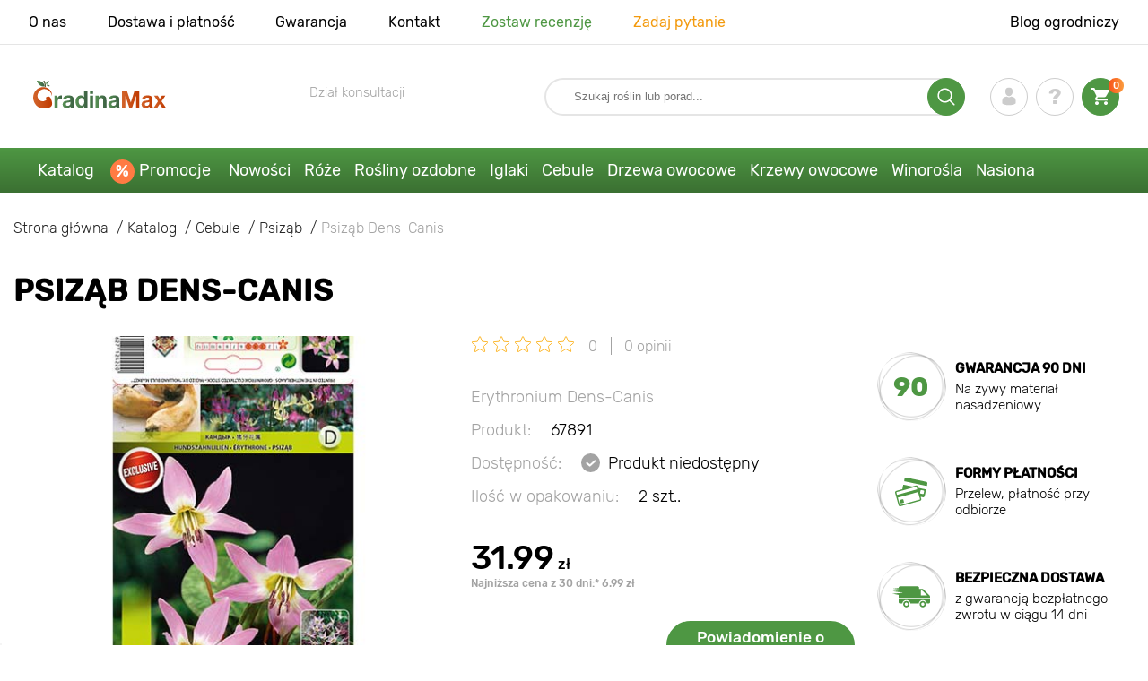

--- FILE ---
content_type: text/html; charset=UTF-8
request_url: https://gradinamax.pl/product/psizab-dens-canis
body_size: 24583
content:
<!doctype html>
<html lang="pl">
    <head>
        
        <meta charset="utf-8">
    <meta http-equiv="X-UA-Compatible" content="IE=edge"> 
    <meta name="viewport" content="width=device-width, initial-scale=1.0">
    <link rel="icon" href="/favicon.ico" type="image/x-icon">
    <meta name="msapplication-TileColor" content="#ffffff"/>
    <meta name="msapplication-square150x150logo" content="logo.png"/>
    
    <meta property="og:locale" content="pl_PL" />
    
            
        
                                                    
                        
    
                <meta name="robots" content="index, follow" />
        
            
        <link rel="canonical" href="https://gradinamax.pl/product/psizab-dens-canis" />
    <meta property="og:type" content="website">
    <meta property="og:url" content="https://gradinamax.pl/product/psizab-dens-canis">          
                    <title>Psiząb Dens-Canis (67891): cebule Kupuj korzystniej w GradinaMax.pl</title>
    <meta property="og:title" content="Psiząb Dens-Canis (67891): cebule Kupuj korzystniej w GradinaMax.pl">
            <meta name="description" content="Psiząb Dens-Canis (67891) - Wymarzony ogród z GradinaMax.pl &#10004 30 dni na zwrot towaru &#10004 Kwalifikowane sadzonki &#128222 ZADZWOŃ ">
    <meta property="og:description" content="Psiząb Dens-Canis (67891) - Wymarzony ogród z GradinaMax.pl &amp;#10004 30 dni na zwrot towaru &amp;#10004 Kwalifikowane sadzonki &amp;#128222 ZADZWOŃ ">
                <link rel="image_src" href="https://gradinamax.pl/uploads/catalog_products/psizab-dens-canis_1.jpg">
    <meta name="twitter:image" content="https://gradinamax.pl/uploads/catalog_products/psizab-dens-canis_1.jpg">
    <meta property="og:image" content="https://gradinamax.pl/uploads/catalog_products/psizab-dens-canis_1.jpg">
    <meta property="og:image:type" content="image/jpeg" />
        
    
    <meta name="google-site-verification" content="I8NZKEBrQEnGlQk4LE4CvgG_oqrc5h9P3-U4OfgAqlE" />
    
    <meta name="csrf-token" content="cNtcpCQbfpLrERO5pwIAoriTe3Wgw1x67baJrtGo">
        <script>
    const bkr_currency = 'PLN';
    const bkr_user_id = '0';
    const bkr_user_tracking_id = 'odvjohzkj79dt6989trznjvcjls0jojl';
    const bkr_user_email = '';
</script>

    
                                    <!--{-{ mix('/css/'.$styles.'.css') }}-->
        <link rel="stylesheet" href="https://pl.s.bekhost.com//front/css/page_product.css?id=c74ddba5ceab7032ba9049ce9bed726b">
        
            
    <link rel="dns-prefetch" href="//fonts.googleapis.com">
    <link rel="dns-prefetch" href="//static.criteo.net">
    <link rel="dns-prefetch" href="//connect.facebook.net">
    <link rel="dns-prefetch" href="//api.adcome.ru">
    <link rel="dns-prefetch" href="//googletagmanager.com">
    <link rel="dns-prefetch" href="//ams.creativecdn.com">
    <link rel="dns-prefetch" href="//sslwidget.criteo.com">
    <link rel="dns-prefetch" href="//google-analytics.com">
    <link rel="dns-prefetch" href="//googleadservices.com">
    <link rel="dns-prefetch" href="//mc.yandex.ru">

    <link rel="dns-prefetch" href="//cdn.polyfill.io">

    <!-- Google Tag Manager -->
    <script>(function(w,d,s,l,i){w[l]=w[l]||[];w[l].push({'gtm.start':
                new Date().getTime(),event:'gtm.js'});var f=d.getElementsByTagName(s)[0],
            j=d.createElement(s),dl=l!='dataLayer'?'&l='+l:'';j.async=true;j.src=
            'https://www.googletagmanager.com/gtm.js?id='+i+dl;f.parentNode.insertBefore(j,f);
        })(window,document,'script','dataLayer','GTM-KRSHST3');</script>
    <!-- End Google Tag Manager -->
        
        <!-- Microdata Product card -->
<script type="application/ld+json">
    {
        "@context": "https://schema.org/",
        "@type": "Product",
        "name": "Psiząb Dens-Canis",
        "image": [
                    "https://pl.s.bekhost.com/uploads/catalog_products/tmp_330/psizab-dens-canis_1.jpg"                                                                                                ],
    "description": "Psiząb Dens-Canis - bezpretensjonalna bylina cebulowa uważana za egzotykę ogrodową. Zewnętrznie roślina wygląda jak cyklamen, nie jest przeznaczona do uprawy w otwartym terenie. Jednak doskonale zimuje w każdym pasie bez schronienia i szybko się rozmnaża, tworząc całe pola delikatnych fioletowych kwiatów o wysokości około 30 cm. Kolejną zaletą są jej szerokie dekoracyjne liście pokryte czerwonymi paskami i plamkami, które tworzą rozpoznawalny marmurkowy wzór. Kwitnienie rozpoczyna się w maju-czerwcu i trwa przez 4 tygodnie. Ze względu na spektakularne liście kwietnik pozostaje dekoracyjny aż do wczesnej jesieni.


 Sadzenie i pielęgnacja


 Cebulki Dens-Canis są gotowe do sadzenia w otwartym terenie natychmiast po dostawie i są pełne energii do wzrostu. Rośliny te najlepiej czują się pod drzewami liściastymi i dużymi krzewami, ponieważ nie lubią bezpośredniego światła słonecznego i otwartych przestrzeni. Preferują luźną glebę z opadającymi liśćmi, ale generalnie są dość bezpretensjonalne.


 Zalety odmiany


 Oryginalne kwiaty

 Mrozoodporność i łatwość w uprawie

 Nadaje się do zacienionych miejsc
",
        "sku": "67891",
        "mpn": "67891",

        
    "offers": {
        "@type": "Offer",
        "url": "https://gradinamax.pl/product/psizab-dens-canis",
            "priceCurrency": "PLN",
            "price": "31.99",
            "availability": "http://schema.org/OutOfStock"
        }
    }
</script>

        
    </head> 
    
    <body class="product">
        <!-- React bkrApp: -->
<div id="bkrApp"></div>
<!-- React bkrApp -->

<!-- Stacked DOMs: -->
        <div id="dataLayerSingleItem"></div>
            <div id="dataLayerMultipleItems"></div>
    <!-- Stacked DOMs -->
        <!-- Google Tag Manager (noscript) -->
    <noscript>
        <iframe src="https://www.googletagmanager.com/ns.html?id=GTM-KRSHST3" height="0" width="0" style="display:none;visibility:hidden"></iframe>
    </noscript>
    <!-- End Google Tag Manager (noscript) -->
        <header>

            <div class="header_top_wrap">
                <div class="container">
                    <div class="header_top">
                        <ul class="menu menu_right">
                            <li><a href="https://gradinamax.pl/o-nas">O nas</a></li>                            
                            <li><a href="https://gradinamax.pl/dostawa-i-platnosc">Dostawa i płatność</a></li>
                            <li><a href="https://gradinamax.pl/gwarancja">Gwarancja</a></li>
                            <li><a href="https://gradinamax.pl/kontakt">Kontakt</a></li>
                            <li><a class="green" href="https://gradinamax.pl/reviews">Zostaw recenzję</a></li>
                            <li><a class="orange" href="https://gradinamax.pl/support">Zadaj pytanie</a></li>
                        </ul>
                        <div class="header_top_left">
                            <ul class="menu menu_left">
                                <li><a href="https://gradinamax.pl/articles">Blog ogrodniczy</a></li>
                            </ul>                            
                                                                                </div>
                    </div>
                </div>
            </div>

            <div class="header_middle_wrap">
                <div class="container">
                    <div class="header">
                        <button class="menu_btn" aria-label="burger_menu"><i class="burger_ico"></i></button>
                        <a href="https://gradinamax.pl" class="logo">
                            <img src="https://pl.s.bekhost.com/front/img/logo-pl.svg?2023-08-15" alt="Sklep GradinaMax Polska" title="Sklep GradinaMax">
                        </a>
                        <div class="phones_block">
                                
                            <div class="phone_block">
                                <div class="phone_label">Dział konsultacji</div>
                                <a href="tel:" class="phone_number"></a>
                            </div>
                        </div>
                        <div class="header_left">
                            
                            <form class="search_form" role="search" action="https://gradinamax.pl/search" method="get">
                                
                                                                
                                <input type="text" class="search_input" name="q" aria-label="Search" placeholder="Szukaj roślin lub porad..." autocomplete="off" />
                                <div class="search_btn">
                                    <input type="submit" class="search_btn_input">
                                    <svg version="1.1" id="Слой_1" xmlns="http://www.w3.org/2000/svg" xmlns:xlink="http://www.w3.org/1999/xlink" x="0px" y="0px" viewBox="0 0 512 512" xml:space="preserve"> <g> <path d="M495,466.2L377.2,348.4c29.2-35.6,46.8-81.2,46.8-130.9C424,103.5,331.5,11,217.5,11C103.4,11,11,103.5,11,217.5 S103.4,424,217.5,424c49.7,0,95.2-17.5,130.8-46.7L466.1,495c8,8,20.9,8,28.9,0C503,487.1,503,474.1,495,466.2z M217.5,382.9 C126.2,382.9,52,308.7,52,217.5S126.2,52,217.5,52C308.7,52,383,126.3,383,217.5S308.7,382.9,217.5,382.9z"/> </g> </svg>
                                </div>
                                
                                <div class="auto_help none">
                                    <div id="search-products" class="auto_help_item none">
                                        <div class="help_title">Towar</div>
                                        <div class="help_body"></div>
                                    </div>
                                    <div id="search-categories" class="auto_help_item none">
                                        <div class="help_title">Kategoria</div>
                                        <div class="help_body"></div>
                                    </div>
                                    <div id="search-articles" class="auto_help_item none">
                                        <div class="help_title">Artykuły dla ogrodnika</div>
                                        <div class="help_body"></div>
                                    </div>
                                    <div id="search-pages" class="auto_help_item none">
                                        <div class="help_title">Strony</div>
                                        <div class="help_body"></div>
                                    </div>
                                    <div id="search-recent" class="auto_help_item none">
                                        <div class="help_title">Ostatnio szukałeś</div>
                                        <div class="help_body"></div>
                                    </div>
                                </div>
                                
                            </form>
                            
                            <div class="header_icons">
                                <button class="search_mob_btn" aria-label="search_mob">
                                    <svg version="1.1" id="Слой_1" xmlns="http://www.w3.org/2000/svg" xmlns:xlink="http://www.w3.org/1999/xlink" x="0px" y="0px" viewBox="0 0 512 512" xml:space="preserve"> <g> <path d="M495,466.2L377.2,348.4c29.2-35.6,46.8-81.2,46.8-130.9C424,103.5,331.5,11,217.5,11C103.4,11,11,103.5,11,217.5 S103.4,424,217.5,424c49.7,0,95.2-17.5,130.8-46.7L466.1,495c8,8,20.9,8,28.9,0C503,487.1,503,474.1,495,466.2z M217.5,382.9 C126.2,382.9,52,308.7,52,217.5S126.2,52,217.5,52C308.7,52,383,126.3,383,217.5S308.7,382.9,217.5,382.9z"/> </g> </svg>
                                </button>
                                <div class="login-show user_ico onclick" >
                                    <svg version="1.1" id="Capa_1" xmlns="http://www.w3.org/2000/svg" xmlns:xlink="http://www.w3.org/1999/xlink" x="0px" y="0px" viewBox="0 0 350 350" xml:space="preserve"> <g> <path d="M175,171.2c38.9,0,70.5-38.3,70.5-85.6C245.5,38.3,235.1,0,175,0s-70.5,38.3-70.5,85.6C104.5,132.9,136.1,171.2,175,171.2z "/> <path d="M41.9,301.9C41.9,299,41.9,301,41.9,301.9L41.9,301.9z"/> <path d="M308.1,304.1C308.1,303.3,308.1,298.6,308.1,304.1L308.1,304.1z"/> <path d="M307.9,298.4c-1.3-82.3-12.1-105.8-94.4-120.7c0,0-11.6,14.8-38.6,14.8s-38.6-14.8-38.6-14.8 c-81.4,14.7-92.8,37.8-94.3,118c-0.1,6.5-0.2,6.9-0.2,6.1c0,1.4,0,4.1,0,8.7c0,0,19.6,39.5,133.1,39.5 c113.5,0,133.1-39.5,133.1-39.5c0-3,0-5,0-6.4C308.1,304.6,308,303.7,307.9,298.4z"/> </g> </svg>
                                </div>
                                <div class="question_ico onclick" onclick="location.href='https://gradinamax.pl/faq'"></div>
                                <div class="cart_ico cart-empty" data-link="https://gradinamax.pl/cart">
                                    <svg version="1.1" id="Capa_1" xmlns="http://www.w3.org/2000/svg" xmlns:xlink="http://www.w3.org/1999/xlink" x="0px" y="0px" viewBox="0 0 510 510" xml:space="preserve"> <g> <g id="shopping-cart"> <path d="M153,408c-28.1,0-51,23-51,51s22.9,51,51,51s51-23,51-51S181.1,408,153,408z M0,0v51h51l91.8,193.8L107.1,306 c-2.6,7.6-5.1,17.9-5.1,25.5c0,28,22.9,51,51,51h306v-51H163.2c-2.6,0-5.1-2.5-5.1-5.1v-2.6l22.9-43.4h188.7 c20.4,0,35.7-10.2,43.4-25.5l91.8-165.7c5.1-5.1,5.1-7.7,5.1-12.8c0-15.3-10.2-25.5-25.5-25.5H107.1L84.2,0H0z M408,408 c-28,0-51,23-51,51s23,51,51,51s51-23,51-51S436,408,408,408z"/> </g> </g> </svg>
                                    <span class="count">0</span>
                                </div>





                            </div>
                        </div>
                    </div>
                </div>
            </div>

            <div class="nav_menu_block">
                <div class="container">
                    <ul class="menu">
                                                                            <li>
                                <a class=" main-link" href="https://gradinamax.pl/catalog">Katalog</a>                            </li>
                                                                                                    <li>
                                <a class="stock main-link" href="https://gradinamax.pl/promocje">Promocje</a>                            </li>
                                                                                                    <li>
                                <a class=" main-link" href="https://gradinamax.pl/catalog/nowosci">Nowości</a>                            </li>
                                                                                                    <li class="dropdown">
                                <a class=" main-link" href="https://gradinamax.pl/catalog/roze">Róże</a>                                <div class="sub_menu">
                                    <div class="inner_content">
                                        <div class="menu--teaser image">
                                            <a href="https://gradinamax.pl/catalog/roze?sort=price_a">
                                                                                                <img src="https://pl.s.bekhost.com/uploads/site_menu/roze_img.jpg?1743008001" alt="Katalog - -60% na róże - GradinaMax Polska" title="Katalog - -60% na róże">
                                                <span class="title">-60% na róże</span>
                                            </a>
                                        </div>
                                        <div class="menu--list">
                                                                                                                                    <div class="list_column">
                                                <div class="title ">
                                                    <a class="link_label" href="https://gradinamax.pl/catalog/roze-pnace-set">Róże pnące</a>                                                    
                                                </div>
                                                <ul>
                                                        <li><label class="link_label" href="https://gradinamax.pl/product/roza-climbing-iceberg">Róża pnąca Climbing Iceberg</label></li>
                                                                    <li><label class="link_label" href="https://gradinamax.pl/product/roza-pnaca-pierre-de-ronsard">Róża pnąca Pierre de Ronsard</label></li>
                                                                    <li><label class="link_label" href="https://gradinamax.pl/product/roza-pnaca-susie">Róża pnąca Susie</label></li>
                        </ul>
                                            </div>
                                                                                                                                    <div class="list_column">
                                                <div class="title ">
                                                    <label class="link_label" href="https://gradinamax.pl/catalog/roze-miniaturowe-set">Róże miniaturowe</label>                                                    
                                                </div>
                                                <ul>
                                                        <li><label class="link_label" href="https://gradinamax.pl/product/roza-miniaturowa-big-bang">Róża miniaturowa Big Bang</label></li>
                                                                    <li><label class="link_label" href="https://gradinamax.pl/product/roze-miniaturowe-red-sensation">Róże miniaturowe Red Sensation</label></li>
                        </ul>
                                            </div>
                                                                                                                                    <div class="list_column">
                                                <div class="title ">
                                                    <a class="link_label" href="https://gradinamax.pl/catalog/roze-bukietowe-set">Róże rabatowe</a>                                                    
                                                </div>
                                                <ul>
                                                        <li><a class="link_label" href="https://gradinamax.pl/product/roza-bukietowa-niebiesko-fioletowa">Róża bukietowa Niebiesko-Fioletowa</a></li>
                                                                    <li><a class="link_label" href="https://gradinamax.pl/product/roza-bukietowa-nina-weibull">Róża bukietowa Nina</a></li>
                                                                    <li><label class="link_label" href="https://gradinamax.pl/product/roza-rabatowa-adore-aroma">Róża rabatowa Adore Aroma</label></li>
                        </ul>
                                            </div>
                                                                                                                                    <div class="list_column">
                                                <div class="title ">
                                                    <a class="link_label" href="https://gradinamax.pl/catalog/roze-wielkokwiatowe-set">Róże wielkokwiatowe</a>                                                    
                                                </div>
                                                <ul>
                                                        <li><a class="link_label" href="https://gradinamax.pl/product/roza-wielkokwiatowa-casanova">Róża wielkokwiatowa Casanova</a></li>
                                                                    <li><label class="link_label" href="https://gradinamax.pl/product/roza-wielkokwiatowa-blue-monday">Róża wielkokwiatowa Blue Monday</label></li>
                                                                    <li><label class="link_label" href="https://gradinamax.pl/product/roza-wielkokwiatowa-gorgeous-paramount">Róża wielkokwiatowa Gorgeous Paramount</label></li>
                        </ul>
                                            </div>
                                                                                                                                    <div class="list_column">
                                                <div class="title ">
                                                    <label class="link_label" href="https://gradinamax.pl/catalog/nowosci/roze">Nowości róż</label>                                                    
                                                </div>
                                                <ul>
                                                        <li><label class="link_label" href="https://gradinamax.pl/product/roza-bukietowa-pink-meilove">Róża rabatowa Pink Meilove</label></li>
                                                                    <li><label class="link_label" href="https://gradinamax.pl/product/roza-wielkokwiatowa-magia-nera">Róża wielkokwiatowa Magia Nera</label></li>
                        </ul>
                                            </div>
                                                                                                                                    <div class="list_column">
                                                <div class="title ">
                                                    <a class="link_label" href="https://gradinamax.pl/catalog/roze-angielskie-set">Róże angielskie</a>                                                    
                                                </div>
                                                <ul>
                                                        <li><label class="link_label" href="https://gradinamax.pl/product/roza-pnaca-boscobel">Róża angielska Boscobel</label></li>
                                                                    <li><label class="link_label" href="https://gradinamax.pl/product/roza-pnaca-desdemona">Róża angielska Desdemona</label></li>
                                                                    <li><label class="link_label" href="https://gradinamax.pl/product/roza-pnaca-golden-celebration">Róża angielska Golden Celebration</label></li>
                        </ul>
                                            </div>
                                                                                                                                    <div class="list_column">
                                                <div class="title ">
                                                    <label class="link_label" href="https://gradinamax.pl/catalog/sobechuk">Róże Sobieszek</label>                                                    
                                                </div>
                                                <ul>
                                                        <li><label class="link_label" href="https://gradinamax.pl/product/roza-rabatowa-allgold">Róża rabatowa Allgold</label></li>
                                                                    <li><label class="link_label" href="https://gradinamax.pl/product/roze-wielkokwiatowe-peace">Róża wielkokwiatowa Peace</label></li>
                                                                    <li><label class="link_label" href="https://gradinamax.pl/product/roza-pnaca-orange-climbing">Róża pnąca Orange Climbing</label></li>
                        </ul>
                                            </div>
                                                                                                                                    <div class="list_column">
                                                <div class="title ">
                                                    <label class="link_label" href="https://gradinamax.pl/catalog/frank-coenders/roze">Róże Frank Coenders</label>                                                    
                                                </div>
                                                <ul>
                                                        <li><label class="link_label" href="https://gradinamax.pl/catalog/roze-vaza">Róże Vaza</label></li>
                                                                    <li><label class="link_label" href="https://gradinamax.pl/catalog/roze-fashion">Róże Fashion</label></li>
                        </ul>
                                            </div>
                                                                                                                                    <div class="list_column">
                                                <div class="title ">
                                                    <label class="link_label" href="https://gradinamax.pl/catalog/balkon-i-taras/roze">Róże na balkon, taras, werandę</label>                                                    
                                                </div>
                                                <ul>
                                                        <li><label class="link_label" href="https://gradinamax.pl/product/roza-pnaca-mushimara">Róża pnąca Mushimara</label></li>
                                                                    <li><label class="link_label" href="https://gradinamax.pl/product/roza-wielkokwiatowa-chopin">Róża wielkokwiatowa Chopin</label></li>
                                                                    <li><label class="link_label" href="https://gradinamax.pl/product/roze-bukietowe-kimono">Róża rabatowa Kimono</label></li>
                        </ul>
                                            </div>
                                                                                                                                    <div class="list_column">
                                                <div class="title ">
                                                    <label class="link_label" href="https://gradinamax.pl/catalog/lukasz-rojewski">Róże Łukasza Rojewskiego</label>                                                    
                                                </div>
                                                <ul>
                                                        <li><label class="link_label" href="https://gradinamax.pl/product/roza-rabatowa-zorza">Róża rabatowa Zorza</label></li>
                                                                    <li><label class="link_label" href="https://gradinamax.pl/product/roza-rabatowa-missgranger">Róża rabatowa Miss.Granger</label></li>
                                                                    <li><label class="link_label" href="https://gradinamax.pl/product/roza-rabatowa-czeslaw-milosz">Róża rabatowa Czeslaw Milosz</label></li>
                        </ul>
                                            </div>
                                                                                                                                    <div class="list_column">
                                                <div class="title ">
                                                    <label class="link_label" href="https://gradinamax.pl/catalog/barni/roze">Róże Barni</label>                                                    
                                                </div>
                                                <ul>
                                                        <li><label class="link_label" href="https://gradinamax.pl/catalog/roze-le-toscane">Róże Le Toscane</label></li>
                                                                    <li><label class="link_label" href="https://gradinamax.pl/catalog/roze-le-nostalgiche">Róże Le Nostalgiche</label></li>
                        </ul>
                                            </div>
                                                                                                                                    <div class="list_column">
                                                <div class="title ">
                                                    <label class="link_label" href="https://gradinamax.pl/catalog/rosliny-ozdobne-set">Najlepsze towarzystwo dla róż</label>                                                    
                                                </div>
                                                <ul>
                                                        <li><a class="link_label" href="https://gradinamax.pl/catalog/powojnik">Clematis</a></li>
                                                                    <li><a class="link_label" href="https://gradinamax.pl/catalog/jalowiec">Jałowiec</a></li>
                                                                    <li><a class="link_label" href="https://gradinamax.pl/catalog/lawenda">Lawenda</a></li>
                        </ul>
                                            </div>
                                                                                    </div>
                                    </div>
                                </div>
                            </li>
                                                                                                    <li class="dropdown">
                                <a class=" main-link" href="https://gradinamax.pl/catalog/rosliny-ozdobne-set">Rośliny ozdobne</a>                                <div class="sub_menu">
                                    <div class="inner_content">
                                        <div class="menu--teaser image">
                                            <a href="https://gradinamax.pl/catalog/rosliny-ozdobne-set?sort=price_a">
                                                                                                <img src="https://pl.s.bekhost.com/uploads/site_menu/rosliny-ozdobne_img.jpg?1736954318" alt="Katalog - -50% na rośliny ozdobne - GradinaMax Polska" title="Katalog - -50% na rośliny ozdobne">
                                                <span class="title">-50% na rośliny ozdobne</span>
                                            </a>
                                        </div>
                                        <div class="menu--list">
                                                                                                                                    <div class="list_column">
                                                <div class="title ">
                                                    <label class="link_label" href="https://gradinamax.pl/catalog/rosliny-ozdobne-set?sort=price_d">Super oferta! Rośliny ozdobne</label>                                                    
                                                </div>
                                                                                            </div>
                                                                                                                                    <div class="list_column">
                                                <div class="title ">
                                                    <label class="link_label" href="https://gradinamax.pl/catalog/krzewy-ozdobne-set">Krzewy ozdobne</label>                                                    
                                                </div>
                                                <ul>
                                                        <li><a class="link_label" href="https://gradinamax.pl/catalog/abelia">Abelia</a></li>
                                                                    <li><label class="link_label" href="https://gradinamax.pl/catalog/akacja">Akacja</label></li>
                                                                    <li><a class="link_label" href="https://gradinamax.pl/catalog/azalia">Azalia</a></li>
                                                                    <li><a class="link_label" href="https://gradinamax.pl/catalog/berberys">Berberys</a></li>
                                                                    <li><label class="link_label" href="https://gradinamax.pl/catalog/bukszpan">Bukszpan</label></li>
                                                                    <li><a class="link_label" href="https://gradinamax.pl/catalog/forsycja">Forsycja</a></li>
                                                                    <li><a class="link_label" href="https://gradinamax.pl/catalog/jagoda-kamczacka">Jagoda Kamczacka</a></li>
                                                                    <li><a class="link_label" href="https://gradinamax.pl/catalog/krzewuszka">Krzewuszka</a></li>
                                                                    <li><label class="link_label" href="https://gradinamax.pl/catalog/pigwa">Pigwowiec</label></li>
                                                                    <li><a class="link_label" href="https://gradinamax.pl/catalog/pieciornik-krzewiasty">Pięciornik</a></li>
                                                                    <li><a class="link_label" href="https://gradinamax.pl/catalog/rozanecznik">Różanecznik</a></li>
                                                                    <li><a class="link_label" href="https://gradinamax.pl/catalog/tawula">Tawuła</a></li>
                        </ul>
                                            </div>
                                                                                                                                    <div class="list_column">
                                                <div class="title ">
                                                    <label class="link_label" href="https://gradinamax.pl/catalog/wybor-kwiaciarni">Wybór kwiaciarni</label>                                                    
                                                </div>
                                                                                            </div>
                                                                                                                                    <div class="list_column">
                                                <div class="title ">
                                                    <label class="link_label" href="https://gradinamax.pl/catalog/pnacza-set">Pnącza</label>                                                    
                                                </div>
                                                <ul>
                                                        <li><a class="link_label" href="https://gradinamax.pl/catalog/budleja">Budleja</a></li>
                                                                    <li><a class="link_label" href="https://gradinamax.pl/catalog/glicynia">Glicynia</a></li>
                                                                    <li><a class="link_label" href="https://gradinamax.pl/catalog/jasmin">Jaśmin</a></li>
                                                                    <li><a class="link_label" href="https://gradinamax.pl/catalog/lawenda">Lawenda</a></li>
                                                                    <li><a class="link_label" href="https://gradinamax.pl/catalog/milin">Milin</a></li>
                                                                    <li><a class="link_label" href="https://gradinamax.pl/catalog/passiflora">Passiflora</a></li>
                                                                    <li><a class="link_label" href="https://gradinamax.pl/catalog/powojnik">Powojnik</a></li>
                                                                    <li><a class="link_label" href="https://gradinamax.pl/catalog/rdest">Rdest</a></li>
                                                                    <li><a class="link_label" href="https://gradinamax.pl/catalog/trawa-pampasowa">Trawa Pampasowa</a></li>
                                                                    <li><a class="link_label" href="https://gradinamax.pl/catalog/wiciokrzew">Wiciokrzew</a></li>
                                                                    <li><a class="link_label" href="https://gradinamax.pl/catalog/bluszcz">Bluszcz</a></li>
                                                                    <li><a class="link_label" href="https://gradinamax.pl/catalog/winobluszcz">Winobluszcz</a></li>
                        </ul>
                                            </div>
                                                                                                                                    <div class="list_column">
                                                <div class="title ">
                                                    <label class="link_label" href="https://gradinamax.pl/catalog/rosliny-doniczkowe/rosliny-ozdobne-set">Rośliny ozdobne do doniczek</label>                                                    
                                                </div>
                                                                                            </div>
                                                                                                                                    <div class="list_column">
                                                <div class="title ">
                                                    <a class="link_label" href="https://gradinamax.pl/catalog/drzewa-ozdobne-set">Drzewa ozdobne</a>                                                    
                                                </div>
                                                <ul>
                                                        <li><a class="link_label" href="https://gradinamax.pl/catalog/glicynia">Glicynia</a></li>
                                                                    <li><a class="link_label" href="https://gradinamax.pl/catalog/klon">Klon</a></li>
                                                                    <li><a class="link_label" href="https://gradinamax.pl/catalog/magnolia">Magnolia</a></li>
                                                                    <li><a class="link_label" href="https://gradinamax.pl/catalog/wisnia-wczesna">Wiśnia wczesna</a></li>
                                                                    <li><a class="link_label" href="https://gradinamax.pl/catalog/lilak">Lilak</a></li>
                                                                    <li><a class="link_label" href="https://gradinamax.pl/catalog/tamaryszek">Tamaryszek</a></li>
                        </ul>
                                            </div>
                                                                                                                                    <div class="list_column">
                                                <div class="title ">
                                                    <a class="link_label" href="https://gradinamax.pl/catalog/hortensja">Hortensja</a>                                                    
                                                </div>
                                                <ul>
                                                        <li><a class="link_label" href="https://gradinamax.pl/catalog/hortensja-ogrodowa">Hortensja ogrodowa</a></li>
                                                                    <li><a class="link_label" href="https://gradinamax.pl/catalog/hortensja-krzewiasta">Hortensja krzewiasta</a></li>
                                                                    <li><a class="link_label" href="https://gradinamax.pl/catalog/hortensja-debolistna">Hortensja dębolistna</a></li>
                                                                    <li><a class="link_label" href="https://gradinamax.pl/catalog/hortensja-bukietowa">Hortensja bukietowa</a></li>
                        </ul>
                                            </div>
                                                                                                                                    <div class="list_column">
                                                <div class="title ">
                                                    <label class="link_label" href="https://gradinamax.pl/catalog/najlepsze-towarzystwo-dla-roz/rosliny-ozdobne-set">Najlepsze towarzystwo dla róż</label>                                                    
                                                </div>
                                                                                            </div>
                                                                                                                                    <div class="list_column">
                                                <div class="title ">
                                                    <label class="link_label" href="https://gradinamax.pl/catalog/nawozy">Nawozy</label>                                                    
                                                </div>
                                                <ul>
                                                        <li><label class="link_label" href="https://gradinamax.pl/catalog/nawozy">Do cytrusów</label></li>
                                                                    <li><label class="link_label" href="https://gradinamax.pl/catalog/nawozy">Do kwiaty</label></li>
                                                                    <li><label class="link_label" href="https://gradinamax.pl/catalog/nawozy">Do orchidee</label></li>
                                                                    <li><label class="link_label" href="https://gradinamax.pl/catalog/nawozy">Do roślin doniczkowych</label></li>
                                                                    <li><label class="link_label" href="https://gradinamax.pl/catalog/nawozy">Do roślin zielonych</label></li>
                                                                    <li><a class="link_label" href="https://gradinamax.pl/catalog/srodki-ochrony">Środki ochrony</a></li>
                        </ul>
                                            </div>
                                                                                                                                    <div class="list_column">
                                                <div class="title ">
                                                    <a class="link_label" href="https://gradinamax.pl/catalog/rosliny-pokojowe">Rośliny pokojowe</a>                                                    
                                                </div>
                                                <ul>
                                                        <li><a class="link_label" href="https://gradinamax.pl/catalog/hibiskus">Hibiskus</a></li>
                                                                    <li><a class="link_label" href="https://gradinamax.pl/catalog/strelicja">Strelicja</a></li>
                                                                    <li><a class="link_label" href="https://gradinamax.pl/catalog/passiflora">Męczennica</a></li>
                        </ul>
                                            </div>
                                                                                    </div>
                                    </div>
                                </div>
                            </li>
                                                                                                    <li class="dropdown">
                                <a class=" main-link" href="https://gradinamax.pl/catalog/krzewy-iglaste-new-set">Iglaki</a>                                <div class="sub_menu">
                                    <div class="inner_content">
                                        <div class="menu--teaser image">
                                            <a href="https://gradinamax.pl/catalog/krzewy-iglaste-new-set?sort=price_a">
                                                                                                <img src="https://pl.s.bekhost.com/uploads/site_menu/iglaki_img.jpg?1738516016" alt="Katalog - -20% na rośliny iglaste - GradinaMax Polska" title="Katalog - -20% na rośliny iglaste">
                                                <span class="title">-20% na rośliny iglaste</span>
                                            </a>
                                        </div>
                                        <div class="menu--list">
                                                                                                                                    <div class="list_column">
                                                <div class="title ">
                                                    <label class="link_label" href="https://gradinamax.pl/catalog/krzewy-iglaste-new-set?sort=price_d">Super oferta! Iglaki</label>                                                    
                                                </div>
                                                                                            </div>
                                                                                                                                    <div class="list_column">
                                                <div class="title ">
                                                    <a class="link_label" href="https://gradinamax.pl/catalog/swierk">Świerk</a>                                                    
                                                </div>
                                                <ul>
                                                        <li><label class="link_label" href="https://gradinamax.pl/product/swierk-klujacy-kaibab">Świerk kłujący Kaibab</label></li>
                                                                    <li><label class="link_label" href="https://gradinamax.pl/product/swierk-bialy-conica">Świerk biały Conica</label></li>
                                                                    <li><label class="link_label" href="https://gradinamax.pl/product/swierk-majestic-blue">Świerk Majestic Blue</label></li>
                        </ul>
                                            </div>
                                                                                                                                    <div class="list_column">
                                                <div class="title ">
                                                    <a class="link_label" href="https://gradinamax.pl/catalog/cyprysik">Cyprysik</a>                                                    
                                                </div>
                                                                                            </div>
                                                                                                                                    <div class="list_column">
                                                <div class="title ">
                                                    <a class="link_label" href="https://gradinamax.pl/catalog/krzewy-iglaste-set">Krzewy iglaste</a>                                                    
                                                </div>
                                                                                            </div>
                                                                                                                                    <div class="list_column">
                                                <div class="title ">
                                                    <a class="link_label" href="https://gradinamax.pl/catalog/jalowiec">Jałowiec</a>                                                    
                                                </div>
                                                <ul>
                                                        <li><label class="link_label" href="https://gradinamax.pl/product/jalowiec-skalny-blue-arrow">Jałowiec skalny Blue Arrow</label></li>
                                                                    <li><label class="link_label" href="https://gradinamax.pl/product/jalowiec-plozacy-blue-chip">Jałowiec płożący Blue Chip</label></li>
                                                                    <li><label class="link_label" href="https://gradinamax.pl/product/jalowiec-blue-star">Jałowiec Blue Star</label></li>
                        </ul>
                                            </div>
                                                                                                                                    <div class="list_column">
                                                <div class="title ">
                                                    <a class="link_label" href="https://gradinamax.pl/catalog/szydlica">Szydlica</a>                                                    
                                                </div>
                                                                                            </div>
                                                                                                                                    <div class="list_column">
                                                <div class="title ">
                                                    <a class="link_label" href="https://gradinamax.pl/catalog/drzewa-iglaste-set">Drzewa iglaste</a>                                                    
                                                </div>
                                                                                            </div>
                                                                                                                                    <div class="list_column">
                                                <div class="title ">
                                                    <a class="link_label" href="https://gradinamax.pl/catalog/sosna">Sosna</a>                                                    
                                                </div>
                                                <ul>
                                                        <li><label class="link_label" href="https://gradinamax.pl/product/sosna-himalajska">Sosna himalajska</label></li>
                                                                    <li><label class="link_label" href="https://gradinamax.pl/product/sosna-kosodrzewina-pumilio">Sosna (Kosodrzewina) Pumilio</label></li>
                                                                    <li><label class="link_label" href="https://gradinamax.pl/product/kosodrzewina-sosna-gorska-mughus">Sosna (Kosodrzewina) Mughus</label></li>
                        </ul>
                                            </div>
                                                                                                                                    <div class="list_column">
                                                <div class="title ">
                                                    <a class="link_label" href="https://gradinamax.pl/catalog/jodla">Jodła</a>                                                    
                                                </div>
                                                                                            </div>
                                                                                                                                    <div class="list_column">
                                                <div class="title ">
                                                    <label class="link_label" href="https://gradinamax.pl/catalog/nawozy">Nawozy</label>                                                    
                                                </div>
                                                                                            </div>
                                                                                                                                    <div class="list_column">
                                                <div class="title ">
                                                    <a class="link_label" href="https://gradinamax.pl/catalog/zywotnik">Żywotnik</a>                                                    
                                                </div>
                                                <ul>
                                                        <li><label class="link_label" href="https://gradinamax.pl/product/zywotnik-zachodni-thuja-smaragd-р9">Żywotnik zachodni (Thuja) Smaragd</label></li>
                                                                    <li><label class="link_label" href="https://gradinamax.pl/product/zywotnik-zachodni-thuja-columna">Żywotnik zachodni (Thuja) Columna</label></li>
                                                                    <li><label class="link_label" href="https://gradinamax.pl/product/zywotnik-zachodni-thuja-danica-р9">Żywotnik zachodni (Thuja) Danica</label></li>
                        </ul>
                                            </div>
                                                                                                                                    <div class="list_column">
                                                <div class="title ">
                                                    <a class="link_label" href="https://gradinamax.pl/catalog/cis">Cis</a>                                                    
                                                </div>
                                                                                            </div>
                                                                                    </div>
                                    </div>
                                </div>
                            </li>
                                                                                                    <li class="dropdown">
                                <a class=" main-link" href="https://gradinamax.pl/catalog/cebule-kwiatowe-jesienne-set">Cebule</a>                                <div class="sub_menu">
                                    <div class="inner_content">
                                        <div class="menu--teaser image">
                                            <a href="https://gradinamax.pl/catalog/cebule-kwiatowe-jesienne-set">
                                                                                                <img src="https://pl.s.bekhost.com/uploads/site_menu/cebule_img.webp?1752581444" alt="Katalog - Cebulki kwiatowe jesień - GradinaMax Polska" title="Katalog - Cebulki kwiatowe jesień">
                                                <span class="title">Cebulki kwiatowe jesień</span>
                                            </a>
                                        </div>
                                        <div class="menu--list">
                                                                                                                                    <div class="list_column">
                                                <div class="title ">
                                                    <label class="link_label" href="https://gradinamax.pl/catalog/bestseller/cebule-kwiatowe">Bestsellerowe cebulki kwiatowe</label>                                                    
                                                </div>
                                                                                            </div>
                                                                                                                                    <div class="list_column">
                                                <div class="title ">
                                                    <a class="link_label" href="https://gradinamax.pl/catalog/hiacynt">Hiacynt</a>                                                    
                                                </div>
                                                <ul>
                                                        <li><a class="link_label" href="https://gradinamax.pl/catalog/hiacynt-pelny">Hiacynt pełny</a></li>
                                                                    <li><a class="link_label" href="https://gradinamax.pl/catalog/hiacynt-wschodni">Hiacynt wschodni</a></li>
                        </ul>
                                            </div>
                                                                                                                                    <div class="list_column">
                                                <div class="title ">
                                                    <a class="link_label" href="https://gradinamax.pl/catalog/irys">Irys</a>                                                    
                                                </div>
                                                <ul>
                                                        <li><a class="link_label" href="https://gradinamax.pl/catalog/irys-brodkowy">Irys bródkowy (niemiecki)</a></li>
                                                                    <li><a class="link_label" href="https://gradinamax.pl/catalog/irys-holenderski">Irys holenderski</a></li>
                                                                    <li><a class="link_label" href="https://gradinamax.pl/catalog/irys-syberyjski">Irys syberyjski</a></li>
                                                                    <li><a class="link_label" href="https://gradinamax.pl/catalog/irys-zylkowany">Irys żyłkowany</a></li>
                                                                    <li><label class="link_label" href="https://gradinamax.pl/catalog/super-oferta-set/irys">Mix irysów</label></li>
                                                                    <li><label class="link_label" href="https://gradinamax.pl/catalog/nowosci/irys">Nowe irysy</label></li>
                        </ul>
                                            </div>
                                                                                                                                    <div class="list_column">
                                                <div class="title ">
                                                    <a class="link_label" href="https://gradinamax.pl/catalog/tulipan">Tulipan</a>                                                    
                                                </div>
                                                <ul>
                                                        <li><a class="link_label" href="https://gradinamax.pl/catalog/tulipan-lilioksztaltny">Tulipan liliokształtny</a></li>
                                                                    <li><a class="link_label" href="https://gradinamax.pl/catalog/tulipan-papuzi">Tulipan papuzi</a></li>
                                                                    <li><a class="link_label" href="https://gradinamax.pl/catalog/tulipan-pelny">Tulipan pełny</a></li>
                                                                    <li><a class="link_label" href="https://gradinamax.pl/catalog/tulipan-strzepiasty">Tulipan strzępiasty</a></li>
                                                                    <li><a class="link_label" href="https://gradinamax.pl/catalog/tulipan-viridiflora">Tulipan Viridiflora</a></li>
                                                                    <li><a class="link_label" href="https://gradinamax.pl/catalog/tulipan-wielokwiatowy">Tulipan wielokwiatowy</a></li>
                        </ul>
                                            </div>
                                                                                                                                    <div class="list_column">
                                                <div class="title ">
                                                    <label class="link_label" href="https://gradinamax.pl/catalog/pachnacy/cebule-kwiatowe-jesienne-set">Pachnący</label>                                                    
                                                </div>
                                                                                            </div>
                                                                                                                                    <div class="list_column">
                                                <div class="title ">
                                                    <a class="link_label" href="https://gradinamax.pl/catalog/krokus">Krokus</a>                                                    
                                                </div>
                                                <ul>
                                                        <li><a class="link_label" href="https://gradinamax.pl/catalog/krokus-botaniczny">Krokus botaniczny</a></li>
                                                                    <li><a class="link_label" href="https://gradinamax.pl/catalog/krokus-wielkokwiatowy">Krokus wielkokwiatowy</a></li>
                        </ul>
                                            </div>
                                                                                                                                    <div class="list_column">
                                                <div class="title ">
                                                    <a class="link_label" href="https://gradinamax.pl/catalog/lilia">Lilia</a>                                                    
                                                </div>
                                                <ul>
                                                        <li><a class="link_label" href="https://gradinamax.pl/catalog/lilia-azjatycka">Lilia azjatycka</a></li>
                                                                    <li><a class="link_label" href="https://gradinamax.pl/catalog/lilia-drzewiasta">Lilia drzewiasta</a></li>
                                                                    <li><a class="link_label" href="https://gradinamax.pl/catalog/lilia-orientalna">Lilia orientalna</a></li>
                                                                    <li><a class="link_label" href="https://gradinamax.pl/catalog/lilia-trabkowa">Lilia trąbkowa</a></li>
                                                                    <li><a class="link_label" href="https://gradinamax.pl/catalog/lilia-tygrysia">Lilia tygrysia</a></li>
                                                                    <li><label class="link_label" href="https://gradinamax.pl/catalog/super-oferta-set/lilia">Mix lilii</label></li>
                        </ul>
                                            </div>
                                                                                                                                    <div class="list_column">
                                                <div class="title ">
                                                    <label class="link_label" href="https://gradinamax.pl/catalog/nowosci/tulipan">Nowe tulipany</label>                                                    
                                                </div>
                                                <ul>
                                                        <li><a class="link_label" href="https://gradinamax.pl/catalog/tulipan-botaniczny">Tulipan botaniczny</a></li>
                                                                    <li><a class="link_label" href="https://gradinamax.pl/catalog/tulipan-darwina">Tulipan Darwina</a></li>
                                                                    <li><a class="link_label" href="https://gradinamax.pl/catalog/tulipan-fostera">Tulipan Fostera</a></li>
                                                                    <li><a class="link_label" href="https://gradinamax.pl/catalog/tulipan-greiga">Tulipan Greiga</a></li>
                                                                    <li><a class="link_label" href="https://gradinamax.pl/catalog/tulipan-kaufmanna">Tulipan Kaufmanna</a></li>
                                                                    <li><a class="link_label" href="https://gradinamax.pl/catalog/tulipan-triumph">Tulipan Triumph</a></li>
                        </ul>
                                            </div>
                                                                                                                                    <div class="list_column">
                                                <div class="title ">
                                                    <label class="link_label" href="https://gradinamax.pl/catalog/dlugo-kwitnacy/cebule-kwiatowe-jesienne-set">Długo kwitnący</label>                                                    
                                                </div>
                                                                                            </div>
                                                                                                                                    <div class="list_column">
                                                <div class="title ">
                                                    <label class="link_label" href="https://gradinamax.pl/catalog/rosliny-pokojowe/cebule-kwiatowe-jesienne-set">Cebulki pokojowe</label>                                                    
                                                </div>
                                                <ul>
                                                        <li><a class="link_label" href="https://gradinamax.pl/catalog/amarylis">Amaryllis</a></li>
                                                                    <li><a class="link_label" href="https://gradinamax.pl/catalog/gloksynia">Gloksynia</a></li>
                        </ul>
                                            </div>
                                                                                                                                    <div class="list_column">
                                                <div class="title ">
                                                    <a class="link_label" href="https://gradinamax.pl/catalog/narcyz">Narcyz</a>                                                    
                                                </div>
                                                <ul>
                                                        <li><a class="link_label" href="https://gradinamax.pl/catalog/narcyz-miniaturowy">Narcyz miniaturowy</a></li>
                                                                    <li><a class="link_label" href="https://gradinamax.pl/catalog/narcyz-pelny">Narcyz pełny</a></li>
                                                                    <li><a class="link_label" href="https://gradinamax.pl/catalog/narcyz-trabkowy">Narcyz trąbkowy</a></li>
                                                                    <li><a class="link_label" href="https://gradinamax.pl/catalog/narcyz-wielkokwiatowy">Narcyz wielkokwiatowy</a></li>
                                                                    <li><label class="link_label" href="https://gradinamax.pl/product/narcyz-trabkowy-mix-kolorow">Narcyz trąbkowy, mix kolorów</label></li>
                                                                    <li><label class="link_label" href="https://gradinamax.pl/product/narcyz-wielkokwiatowy-mix-kolorow">Narcyz wielkokwiatowy, mix kolorów</label></li>
                        </ul>
                                            </div>
                                                                                                                                    <div class="list_column">
                                                <div class="title ">
                                                    <label class="link_label" href="https://gradinamax.pl/catalog/do-doniczki/cebule-kwiatowe-jesienne-set">Do doniczki</label>                                                    
                                                </div>
                                                <ul>
                                                        <li><a class="link_label" href="https://gradinamax.pl/catalog/agapant">Agapant</a></li>
                                                                    <li><a class="link_label" href="https://gradinamax.pl/catalog/frezja">Frezja</a></li>
                                                                    <li><a class="link_label" href="https://gradinamax.pl/catalog/jukka">Jukka</a></li>
                                                                    <li><a class="link_label" href="https://gradinamax.pl/catalog/szczawik">Szczawik</a></li>
                                                                    <li><a class="link_label" href="https://gradinamax.pl/catalog/snieznik">Śnieżnik</a></li>
                                                                    <li><a class="link_label" href="https://gradinamax.pl/catalog/sniezyca">Śnieżyca</a></li>
                        </ul>
                                            </div>
                                                                                                                                    <div class="list_column">
                                                <div class="title ">
                                                    <label class="link_label" href="https://gradinamax.pl/catalog/cebule-kwiatowe/super-oferta-set">Zestawy cebulowe</label>                                                    
                                                </div>
                                                                                            </div>
                                                                                                                                    <div class="list_column">
                                                <div class="title ">
                                                    <label class="link_label" href="https://gradinamax.pl/catalog/cebule-kwiatowe-jesienne-set">Cebulki kwiatowe jesień</label>                                                    
                                                </div>
                                                <ul>
                                                        <li><label class="link_label" href="https://gradinamax.pl/catalog/best-buy-capperline-set">Cebulki kwiatowe Best Buy Capperline</label></li>
                                                                    <li><label class="link_label" href="https://gradinamax.pl/catalog/star-capperline-set">Cebulki kwiatowe Star Capperline</label></li>
                        </ul>
                                            </div>
                                                                                                                                    <div class="list_column">
                                                <div class="title ">
                                                    <label class="link_label" href="https://gradinamax.pl/catalog/cebule-kwiatowe-jesienne-set/drobnocebulowe">Drobnocebulowe</label>                                                    
                                                </div>
                                                <ul>
                                                        <li><a class="link_label" href="https://gradinamax.pl/catalog/cebulica">Cebulica</a></li>
                                                                    <li><a class="link_label" href="https://gradinamax.pl/catalog/iksja">Iksja</a></li>
                                                                    <li><a class="link_label" href="https://gradinamax.pl/catalog/jaskier">Jaskier</a></li>
                                                                    <li><a class="link_label" href="https://gradinamax.pl/catalog/kamasja">Kamasja</a></li>
                                                                    <li><a class="link_label" href="https://gradinamax.pl/catalog/psizab">Psiząb</a></li>
                                                                    <li><a class="link_label" href="https://gradinamax.pl/catalog/zawilec">Zawilec</a></li>
                        </ul>
                                            </div>
                                                                                                                                    <div class="list_column">
                                                <div class="title ">
                                                    <label class="link_label" href="https://gradinamax.pl/catalog/cebule-kwiatowe-jesienne-set">Inne cebulki</label>                                                    
                                                </div>
                                                <ul>
                                                        <li><a class="link_label" href="https://gradinamax.pl/catalog/czosnek">Czosnek</a></li>
                                                                    <li><a class="link_label" href="https://gradinamax.pl/catalog/hiacyntowiec">Hiacyntowiec</a></li>
                                                                    <li><a class="link_label" href="https://gradinamax.pl/catalog/ifejon-ipheion">Ifejon (Ipheion)</a></li>
                                                                    <li><a class="link_label" href="https://gradinamax.pl/catalog/rannik">Rannik</a></li>
                                                                    <li><a class="link_label" href="https://gradinamax.pl/catalog/szachownica">Szachownica</a></li>
                                                                    <li><a class="link_label" href="https://gradinamax.pl/catalog/szafirek">Szafirek</a></li>
                        </ul>
                                            </div>
                                                                                    </div>
                                    </div>
                                </div>
                            </li>
                                                                                                    <li class="dropdown">
                                <a class=" main-link" href="https://gradinamax.pl/catalog/sadzonki/owoce">Drzewa owocowe</a>                                <div class="sub_menu">
                                    <div class="inner_content">
                                        <div class="menu--teaser image">
                                            <a href="https://gradinamax.pl/catalog/drzewa-owocowe-set">
                                                                                                <img src="https://pl.s.bekhost.com/uploads/site_menu/owocowe_img.jpg?1738080930" alt="Katalog - -20% na drzewa owocowe - GradinaMax Polska" title="Katalog - -20% na drzewa owocowe">
                                                <span class="title">-20% na drzewa owocowe</span>
                                            </a>
                                        </div>
                                        <div class="menu--list">
                                                                                                                                    <div class="list_column">
                                                <div class="title ">
                                                    <label class="link_label" href="https://gradinamax.pl/catalog/bestseller/sadzonki/owoce">Owocowy bestseller</label>                                                    
                                                </div>
                                                                                            </div>
                                                                                                                                    <div class="list_column">
                                                <div class="title ">
                                                    <a class="link_label" href="https://gradinamax.pl/catalog/drzewka-owocowe-kolumnowe-set">Drzewka owocowe Kolumnowe</a>                                                    
                                                </div>
                                                <ul>
                                                        <li><a class="link_label" href="https://gradinamax.pl/catalog/drzewka-owocowe-kolumnowe-set/brzoskwinia">Brzoskwinia</a></li>
                                                                    <li><a class="link_label" href="https://gradinamax.pl/catalog/drzewka-owocowe-kolumnowe-set/czeresnia">Czereśnia</a></li>
                                                                    <li><a class="link_label" href="https://gradinamax.pl/catalog/drzewka-owocowe-kolumnowe-set/morela">Morela</a></li>
                                                                    <li><a class="link_label" href="https://gradinamax.pl/catalog/drzewka-owocowe-kolumnowe-set/nektarynka">Nektarynka</a></li>
                                                                    <li><label class="link_label" href="https://gradinamax.pl/catalog/drzewka-owocowe-kolumnowe-set/wisnia">Wiśnia</label></li>
                                                                    <li><a class="link_label" href="https://gradinamax.pl/catalog/drzewka-owocowe-kolumnowe-set/sliwa">Śliwa</a></li>
                        </ul>
                                            </div>
                                                                                                                                    <div class="list_column">
                                                <div class="title ">
                                                    <a class="link_label" href="https://gradinamax.pl/catalog/grusza">Grusza</a>                                                    
                                                </div>
                                                <ul>
                                                        <li><label class="link_label" href="https://gradinamax.pl/product/grusza-nashi">Grusza Nashi</label></li>
                                                                    <li><label class="link_label" href="https://gradinamax.pl/product/grusza-williams">Grusza Williams</label></li>
                                                                    <li><label class="link_label" href="https://gradinamax.pl/product/grusza-kolumnowa-decora">Grusza kolumnowa Decora</label></li>
                        </ul>
                                            </div>
                                                                                                                                    <div class="list_column">
                                                <div class="title ">
                                                    <label class="link_label" href="https://gradinamax.pl/catalog/nawozy">Nawozy</label>                                                    
                                                </div>
                                                                                            </div>
                                                                                                                                    <div class="list_column">
                                                <div class="title ">
                                                    <label class="link_label" href="https://gradinamax.pl/catalog/odmiany-samopylne">Odmiany samopylne</label>                                                    
                                                </div>
                                                                                            </div>
                                                                                                                                    <div class="list_column">
                                                <div class="title ">
                                                    <a class="link_label" href="https://gradinamax.pl/catalog/orzechy">Sadzonki orzechów</a>                                                    
                                                </div>
                                                <ul>
                                                        <li><a class="link_label" href="https://gradinamax.pl/catalog/kasztan">Kasztan</a></li>
                                                                    <li><a class="link_label" href="https://gradinamax.pl/catalog/migdal">Migdał</a></li>
                                                                    <li><a class="link_label" href="https://gradinamax.pl/catalog/orzech">Orzech</a></li>
                                                                    <li><a class="link_label" href="https://gradinamax.pl/catalog/pistacja">Pistacja</a></li>
                                                                    <li><label class="link_label" href="https://gradinamax.pl/catalog/orzechy/super-oferta-set">Super oferta! Sadzonki orzechów</label></li>
                                                                    <li><a class="link_label" href="https://gradinamax.pl/catalog/leszczyna">Leszczyna</a></li>
                        </ul>
                                            </div>
                                                                                                                                    <div class="list_column">
                                                <div class="title ">
                                                    <a class="link_label" href="https://gradinamax.pl/catalog/jablon">Jabłoń</a>                                                    
                                                </div>
                                                <ul>
                                                        <li><label class="link_label" href="https://gradinamax.pl/product/jablon-golden-delicios">Jabłoń Golden Delicios</label></li>
                                                                    <li><label class="link_label" href="https://gradinamax.pl/product/jablon-jonagold">Jabłoń Jonagold</label></li>
                                                                    <li><label class="link_label" href="https://gradinamax.pl/product/jablon-kolumnowa-bolero">Jabłoń kolumnowa Bolero</label></li>
                        </ul>
                                            </div>
                                                                                                                                    <div class="list_column">
                                                <div class="title ">
                                                    <a class="link_label" href="https://gradinamax.pl/catalog/srodki-ochrony">Środki ochrony</a>                                                    
                                                </div>
                                                                                            </div>
                                                                                                                                    <div class="list_column">
                                                <div class="title ">
                                                    <label class="link_label" href="https://gradinamax.pl/catalog/sadzonki/owoce/balkon-i-taras">OWOCOWE PATIO</label>                                                    
                                                </div>
                                                                                            </div>
                                                                                                                                    <div class="list_column">
                                                <div class="title ">
                                                    <a class="link_label" href="https://gradinamax.pl/catalog/sadzonki/owoce">DRZEWA OWOCOWE</a>                                                    
                                                </div>
                                                <ul>
                                                        <li><label class="link_label" href="https://gradinamax.pl/catalog/sadzonki/owoce/srednio-pozne">Średnio późne</label></li>
                                                                    <li><label class="link_label" href="https://gradinamax.pl/catalog/sadzonki/owoce/w-srodku-sezonu">W środku sezonu</label></li>
                                                                    <li><label class="link_label" href="https://gradinamax.pl/catalog/sadzonki/owoce/wczesne-odmiany">Wczesne odmiany</label></li>
                                                                    <li><label class="link_label" href="https://gradinamax.pl/catalog/sadzonki/owoce/srednio-wczesne-odmiany">Średnio wczesne odmiany</label></li>
                                                                    <li><label class="link_label" href="https://gradinamax.pl/catalog/sadzonki/owoce/pozne-odmiany">Późne odmiany</label></li>
                                                                    <li><label class="link_label" href="https://gradinamax.pl/catalog/sadzonki/owoce/powtarzajace-owocowanie">Powtarzające owocowanie</label></li>
                        </ul>
                                            </div>
                                                                                                                                    <div class="list_column">
                                                <div class="title ">
                                                    <label class="link_label" href="https://gradinamax.pl/catalog/sadzonki/owoce/rosliny-egzotyczne">Rośliny egzotyczne</label>                                                    
                                                </div>
                                                <ul>
                                                        <li><label class="link_label" href="https://gradinamax.pl/catalog/bananowiec">Bananowiec</label></li>
                                                                    <li><a class="link_label" href="https://gradinamax.pl/catalog/granat">Granat</a></li>
                                                                    <li><label class="link_label" href="https://gradinamax.pl/catalog/kalamondyna">Kalamondyna</label></li>
                        </ul>
                                            </div>
                                                                                                                                    <div class="list_column">
                                                <div class="title ">
                                                    <a class="link_label" href="https://gradinamax.pl/catalog/srodki-ochrony-przed-chorobami">OCHRONA PRZED CHOROBAMI</a>                                                    
                                                </div>
                                                                                            </div>
                                                                                                                                    <div class="list_column">
                                                <div class="title ">
                                                    <label class="link_label" href="https://gradinamax.pl/catalog/sadzonki/owoce/cytrusy">Cytrusy</label>                                                    
                                                </div>
                                                                                            </div>
                                                                                                                                    <div class="list_column">
                                                <div class="title ">
                                                    <a class="link_label" href="https://gradinamax.pl/catalog/drzewa-owocowe-set">Drzewka owocowe</a>                                                    
                                                </div>
                                                <ul>
                                                        <li><a class="link_label" href="https://gradinamax.pl/catalog/aronia-czarna">Aronia</a></li>
                                                                    <li><a class="link_label" href="https://gradinamax.pl/catalog/brzoskwinia">Brzoskwinia</a></li>
                                                                    <li><a class="link_label" href="https://gradinamax.pl/catalog/czeresnia">Czereśnia</a></li>
                                                                    <li><a class="link_label" href="https://gradinamax.pl/catalog/granat">Granat</a></li>
                                                                    <li><a class="link_label" href="https://gradinamax.pl/catalog/hurma">Kaki</a></li>
                                                                    <li><a class="link_label" href="https://gradinamax.pl/catalog/morela">Morela</a></li>
                                                                    <li><a class="link_label" href="https://gradinamax.pl/catalog/nektarynka">Nektarynka</a></li>
                                                                    <li><a class="link_label" href="https://gradinamax.pl/catalog/morwa">Morwa</a></li>
                                                                    <li><a class="link_label" href="https://gradinamax.pl/catalog/oliwka">Oliwka</a></li>
                                                                    <li><a class="link_label" href="https://gradinamax.pl/catalog/wisnia">Wiśnia</a></li>
                                                                    <li><a class="link_label" href="https://gradinamax.pl/catalog/sliwa">Śliwa</a></li>
                                                                    <li><a class="link_label" href="https://gradinamax.pl/catalog/swidosliwa">Świdośliwy</a></li>
                        </ul>
                                            </div>
                                                                                    </div>
                                    </div>
                                </div>
                            </li>
                                                                                                    <li class="dropdown">
                                <a class=" main-link" href="https://gradinamax.pl/catalog/sadzonki/jagody">Krzewy owocowe</a>                                <div class="sub_menu">
                                    <div class="inner_content">
                                        <div class="menu--teaser image">
                                            <a href="https://gradinamax.pl/catalog/truskawka">
                                                                                                <img src="https://pl.s.bekhost.com/uploads/site_menu/jagodowe_img.jpg?1743007878" alt="Katalog - -50% na sadzonki truskawek - GradinaMax Polska" title="Katalog - -50% na sadzonki truskawek">
                                                <span class="title">-50% na sadzonki truskawek</span>
                                            </a>
                                        </div>
                                        <div class="menu--list">
                                                                                                                                    <div class="list_column">
                                                <div class="title ">
                                                    <label class="link_label" href="https://gradinamax.pl/catalog/bestseller/sadzonki/jagody">Owoce jagodowe bestseller</label>                                                    
                                                </div>
                                                                                            </div>
                                                                                                                                    <div class="list_column">
                                                <div class="title ">
                                                    <a class="link_label" href="https://gradinamax.pl/catalog/truskawka">Truskawka</a>                                                    
                                                </div>
                                                <ul>
                                                        <li><a class="link_label" href="https://gradinamax.pl/catalog/truskawka-powtarzajaca-owocowanie">Truskawka powtarzająca owocowanie</a></li>
                                                                    <li><a class="link_label" href="https://gradinamax.pl/catalog/truskawka-wielkoowocowa">Truskawka wielkoowocowa</a></li>
                                                                    <li><a class="link_label" href="https://gradinamax.pl/catalog/malinotruskawka-set">Malinotruskawka</a></li>
                        </ul>
                                            </div>
                                                                                                                                    <div class="list_column">
                                                <div class="title ">
                                                    <a class="link_label" href="https://gradinamax.pl/catalog/malina">Malina</a>                                                    
                                                </div>
                                                <ul>
                                                        <li><a class="link_label" href="https://gradinamax.pl/catalog/malinowe-drzewko-set">Malina olbrzymia</a></li>
                                                                    <li><a class="link_label" href="https://gradinamax.pl/catalog/malina-powtarzajaca-set">Malina powtarzająca</a></li>
                                                                    <li><a class="link_label" href="https://gradinamax.pl/catalog/malinotruskawka-set">Malinotruskawka</a></li>
                        </ul>
                                            </div>
                                                                                                                                    <div class="list_column">
                                                <div class="title ">
                                                    <label class="link_label" href="https://gradinamax.pl/catalog/nawozy">Nawozy</label>                                                    
                                                </div>
                                                                                            </div>
                                                                                                                                    <div class="list_column">
                                                <div class="title ">
                                                    <a class="link_label" href="https://gradinamax.pl/catalog/porzeczka">Porzeczka</a>                                                    
                                                </div>
                                                <ul>
                                                        <li><a class="link_label" href="https://gradinamax.pl/catalog/porzeczka-biala">Porzeczka biała</a></li>
                                                                    <li><a class="link_label" href="https://gradinamax.pl/catalog/porzeczka-czerwona">Porzeczka czerwona</a></li>
                                                                    <li><a class="link_label" href="https://gradinamax.pl/catalog/porzeczka-rozowa">Porzeczka różowa</a></li>
                                                                    <li><a class="link_label" href="https://gradinamax.pl/catalog/porzeczka-czarna">Porzeczka czarna</a></li>
                        </ul>
                                            </div>
                                                                                                                                    <div class="list_column">
                                                <div class="title ">
                                                    <a class="link_label" href="https://gradinamax.pl/catalog/malinojezyna-set">Malinojeżyna</a>                                                    
                                                </div>
                                                <ul>
                                                        <li><a class="link_label" href="https://gradinamax.pl/catalog/jezyna">Jeżyna</a></li>
                                                                    <li><a class="link_label" href="https://gradinamax.pl/catalog/jezyna-powtarzalna">Jeżyna powtarzalna</a></li>
                                                                    <li><label class="link_label" href="https://gradinamax.pl/product/jezyna-bezkolcowa-gigant">Jeżyna Gigant</label></li>
                        </ul>
                                            </div>
                                                                                                                                    <div class="list_column">
                                                <div class="title ">
                                                    <a class="link_label" href="https://gradinamax.pl/catalog/srodki-ochrony">Środki ochrony</a>                                                    
                                                </div>
                                                                                            </div>
                                                                                                                                    <div class="list_column">
                                                <div class="title ">
                                                    <a class="link_label" href="https://gradinamax.pl/catalog/sadzonki-sad-zdrowia-set">Sad Zdrowia</a>                                                    
                                                </div>
                                                <ul>
                                                        <li><a class="link_label" href="https://gradinamax.pl/catalog/aktinidia">Aktinidia</a></li>
                                                                    <li><a class="link_label" href="https://gradinamax.pl/catalog/borowka-amerykanska-wysoka">Borówka amerykańska</a></li>
                                                                    <li><label class="link_label" href="https://gradinamax.pl/catalog/borowka-brusznica">Borówka brusznica</label></li>
                                                                    <li><a class="link_label" href="https://gradinamax.pl/catalog/deren">Dereń</a></li>
                                                                    <li><a class="link_label" href="https://gradinamax.pl/catalog/kolcowoj">Jagoda Goji</a></li>
                                                                    <li><a class="link_label" href="https://gradinamax.pl/catalog/jagoda-kamczacka">Jagoda Kamczacka</a></li>
                                                                    <li><a class="link_label" href="https://gradinamax.pl/catalog/morwa">Morwa</a></li>
                                                                    <li><a class="link_label" href="https://gradinamax.pl/catalog/rokitnik">Rokitnik</a></li>
                                                                    <li><a class="link_label" href="https://gradinamax.pl/catalog/zurawina">Żurawina</a></li>
                        </ul>
                                            </div>
                                                                                                                                    <div class="list_column">
                                                <div class="title ">
                                                    <a class="link_label" href="https://gradinamax.pl/catalog/agrest">Agrest</a>                                                    
                                                </div>
                                                                                            </div>
                                                                                                                                    <div class="list_column">
                                                <div class="title ">
                                                    <a class="link_label" href="https://gradinamax.pl/catalog/krzewy-owocowe-set">Krzewy owocowe</a>                                                    
                                                </div>
                                                <ul>
                                                        <li><label class="link_label" href="https://gradinamax.pl/catalog/srednio-pozne/krzewy-owocowe-set">Średnio późne</label></li>
                                                                    <li><label class="link_label" href="https://gradinamax.pl/catalog/w-srodku-sezonu/krzewy-owocowe-set">W środku sezonu</label></li>
                                                                    <li><label class="link_label" href="https://gradinamax.pl/catalog/wczesne-odmiany/krzewy-owocowe-set">Wczesne odmiany</label></li>
                                                                    <li><label class="link_label" href="https://gradinamax.pl/catalog/srednio-wczesne-odmiany/krzewy-owocowe-set">Średnio wczesne odmiany</label></li>
                                                                    <li><label class="link_label" href="https://gradinamax.pl/catalog/pozne-odmiany/krzewy-owocowe-set">Późne odmiany</label></li>
                                                                    <li><label class="link_label" href="https://gradinamax.pl/catalog/powtarzajace-owocowanie/krzewy-owocowe-set">Powtarzające owocowanie</label></li>
                        </ul>
                                            </div>
                                                                                    </div>
                                    </div>
                                </div>
                            </li>
                                                                                                    <li class="dropdown">
                                <a class=" main-link" href="https://gradinamax.pl/catalog/winogrona">Winorośla</a>                                <div class="sub_menu">
                                    <div class="inner_content">
                                        <div class="menu--teaser image">
                                            <a href="https://gradinamax.pl/catalog/winogrona?sort=price_a">
                                                                                                <img src="https://pl.s.bekhost.com/uploads/site_menu/winorosla_img.jpg?1742982574" alt="Katalog - -50% na sadzonki winorośli - GradinaMax Polska" title="Katalog - -50% na sadzonki winorośli">
                                                <span class="title">-50% na sadzonki winorośli</span>
                                            </a>
                                        </div>
                                        <div class="menu--list">
                                                                                                                                    <div class="list_column">
                                                <div class="title ">
                                                    <a class="link_label" href="https://gradinamax.pl/catalog/winogrona-bezpestkowe">Winorośl bezpestkowa</a>                                                    
                                                </div>
                                                <ul>
                                                        <li><label class="link_label" href="https://gradinamax.pl/product/winorosl-canadice">Winorośl Canadice</label></li>
                                                                    <li><label class="link_label" href="https://gradinamax.pl/product/winorosl-einset-seedless">Winorośl Einset Seedless</label></li>
                                                                    <li><label class="link_label" href="https://gradinamax.pl/product/winorosl-himrod">Winorośl Himrod</label></li>
                        </ul>
                                            </div>
                                                                                                                                    <div class="list_column">
                                                <div class="title ">
                                                    <a class="link_label" href="https://gradinamax.pl/catalog/winogrona-ciemne">Winorośl na wino</a>                                                    
                                                </div>
                                                <ul>
                                                        <li><a class="link_label" href="https://gradinamax.pl/product/winorosl-lidia-mrozoodporna">Winorośl Lidia</a></li>
                                                                    <li><a class="link_label" href="https://gradinamax.pl/product/vinograd-bianka">Winorośl Bianca</a></li>
                                                                    <li><label class="link_label" href="https://gradinamax.pl/product/winorosl-sauvignon-blanc">Winorośl Sauvignon Blanc</label></li>
                        </ul>
                                            </div>
                                                                                                                                    <div class="list_column">
                                                <div class="title ">
                                                    <a class="link_label" href="https://gradinamax.pl/catalog/winogrona-deserowe">Winorośl deserowa</a>                                                    
                                                </div>
                                                <ul>
                                                        <li><label class="link_label" href="https://gradinamax.pl/product/winorosl-pinot-blanc">Winorośl Pinot Blanc</label></li>
                                                                    <li><label class="link_label" href="https://gradinamax.pl/product/winorosl-sauvignon-blanc">Winorośl Sauvignon Blanc</label></li>
                                                                    <li><label class="link_label" href="https://gradinamax.pl/product/winorosl-solaris">Winorośl Solaris</label></li>
                        </ul>
                                            </div>
                                                                                                                                    <div class="list_column">
                                                <div class="title ">
                                                    <a class="link_label" href="https://gradinamax.pl/catalog/winorosl-stolowa">Winorośl stołowa</a>                                                    
                                                </div>
                                                <ul>
                                                        <li><a class="link_label" href="https://gradinamax.pl/product/winorosl-arkadia">Winorośl Arkadia</a></li>
                                                                    <li><label class="link_label" href="https://gradinamax.pl/product/winorosl-agat-donski">Winorośl Agat Doński</label></li>
                                                                    <li><label class="link_label" href="https://gradinamax.pl/product/winorosl-ontario">Winorośl Ontario</label></li>
                        </ul>
                                            </div>
                                                                                    </div>
                                    </div>
                                </div>
                            </li>
                                                                                                    <li class="dropdown">
                                <a class=" main-link" href="https://gradinamax.pl/catalog/nasiona">Nasiona</a>                                <div class="sub_menu">
                                    <div class="inner_content">
                                        <div class="menu--teaser image">
                                            <a href="https://gradinamax.pl/catalog/nasiona?sort=price_a">
                                                                                                <img src="https://pl.s.bekhost.com/uploads/site_menu/nasiona_img.jpg?1738835097" alt="Katalog - -40% na nasiona warzyw i kwiatów - GradinaMax Polska" title="Katalog - -40% na nasiona warzyw i kwiatów">
                                                <span class="title">-40% na nasiona warzyw i kwiatów</span>
                                            </a>
                                        </div>
                                        <div class="menu--list">
                                                                                                                                    <div class="list_column">
                                                <div class="title ">
                                                    <a class="link_label" href="https://gradinamax.pl/catalog/nowosci/nasiona">Nasiona Nowość 2026</a>                                                    
                                                </div>
                                                <ul>
                                                        <li><label class="link_label" href="https://gradinamax.pl/catalog/nasiona/jagody">Jagody</label></li>
                                                                    <li><a class="link_label" href="https://gradinamax.pl/catalog/trawnik">Trawnik</a></li>
                                                                    <li><label class="link_label" href="https://gradinamax.pl/catalog/nasiona/rosliny-egzotyczne">Rośliny egzotyczne</label></li>
                                                                    <li><label class="link_label" href="https://gradinamax.pl/catalog/nasiona/vilmorin">Vilmorin</label></li>
                                                                    <li><label class="link_label" href="https://gradinamax.pl/catalog/nasiona/legutko">Legutko</label></li>
                        </ul>
                                            </div>
                                                                                                                                    <div class="list_column">
                                                <div class="title ">
                                                    <a class="link_label" href="https://gradinamax.pl/catalog/grzyby-grzybnie-set">Grzybnie</a>                                                    
                                                </div>
                                                                                            </div>
                                                                                                                                    <div class="list_column">
                                                <div class="title ">
                                                    <label class="link_label" href="https://gradinamax.pl/catalog/nasiona-alpejska-zjezdzalnia">Nasiona na ogród skalny</label>                                                    
                                                </div>
                                                <ul>
                                                        <li><label class="link_label" href="https://gradinamax.pl/catalog/floks">Floks</label></li>
                                                                    <li><a class="link_label" href="https://gradinamax.pl/catalog/kostrzewa">Kostrzewa</a></li>
                                                                    <li><a class="link_label" href="https://gradinamax.pl/catalog/sedum-set">Sedum</a></li>
                                                                    <li><a class="link_label" href="https://gradinamax.pl/catalog/trawa-pampasowa">Trawa Pampasowa</a></li>
                                                                    <li><a class="link_label" href="https://gradinamax.pl/catalog/zagwin">Żagwin</a></li>
                        </ul>
                                            </div>
                                                                                                                                    <div class="list_column">
                                                <div class="title ">
                                                    <a class="link_label" href="https://gradinamax.pl/catalog/nasiona-kwiatow-set">Top kwiatów</a>                                                    
                                                </div>
                                                <ul>
                                                        <li><label class="link_label" href="https://gradinamax.pl/catalog/nasiona/aster">Aster</label></li>
                                                                    <li><label class="link_label" href="https://gradinamax.pl/catalog/nasiona/begonia">Begonia</label></li>
                                                                    <li><label class="link_label" href="https://gradinamax.pl/catalog/nasiona/lawenda">Lawenda</label></li>
                                                                    <li><a class="link_label" href="https://gradinamax.pl/catalog/pelargonia">Pelargonia</a></li>
                                                                    <li><a class="link_label" href="https://gradinamax.pl/catalog/petunia">Petunia</a></li>
                        </ul>
                                            </div>
                                                                                                                                    <div class="list_column">
                                                <div class="title ">
                                                    <label class="link_label" href="https://gradinamax.pl/catalog/nasiona/nasiona-kwiatow-doniczkowych">Nasiona kwiatów doniczkowych</label>                                                    
                                                </div>
                                                                                            </div>
                                                                                                                                    <div class="list_column">
                                                <div class="title ">
                                                    <a class="link_label" href="https://gradinamax.pl/catalog/nasiona-kwiatow-set">Nasiona kwiatów</a>                                                    
                                                </div>
                                                <ul>
                                                        <li><label class="link_label" href="https://gradinamax.pl/catalog/nasiona/nasiona-kwiatow-doniczkowych">Nasiona kwiatów doniczkowych</label></li>
                                                                    <li><label class="link_label" href="https://gradinamax.pl/catalog/nasiona-kwiatow-dwuletnich">Nasiona kwiatów dwuletnich</label></li>
                                                                    <li><label class="link_label" href="https://gradinamax.pl/catalog/nasiona-kwiatow-jednorocznych">Nasiona kwiatów jednorocznych</label></li>
                                                                    <li><label class="link_label" href="https://gradinamax.pl/catalog/nasiona-kwiatow-wieloletnich">Nasiona kwiatów wieloletnich</label></li>
                                                                    <li><label class="link_label" href="https://gradinamax.pl/catalog/nasiona-kwiatow-wiszacych">Nasiona kwiatów wiszących</label></li>
                        </ul>
                                            </div>
                                                                                                                                    <div class="list_column">
                                                <div class="title ">
                                                    <a class="link_label" href="https://gradinamax.pl/catalog/nasiona-warzyw-set">Nasiona warzyw</a>                                                    
                                                </div>
                                                <ul>
                                                        <li><a class="link_label" href="https://gradinamax.pl/catalog/burak">Burak</a></li>
                                                                    <li><a class="link_label" href="https://gradinamax.pl/catalog/kapusta">Kapusta</a></li>
                                                                    <li><a class="link_label" href="https://gradinamax.pl/catalog/ogorek">Ogórek</a></li>
                                                                    <li><a class="link_label" href="https://gradinamax.pl/catalog/papryka">Papryka</a></li>
                                                                    <li><a class="link_label" href="https://gradinamax.pl/catalog/pomidor">Pomidor</a></li>
                        </ul>
                                            </div>
                                                                                                                                    <div class="list_column">
                                                <div class="title ">
                                                    <a class="link_label" href="https://gradinamax.pl/catalog/nasiona-domowy-ogrod-set">Nasiona Domowy ogród</a>                                                    
                                                </div>
                                                                                            </div>
                                                                                                                                    <div class="list_column">
                                                <div class="title ">
                                                    <a class="link_label" href="https://gradinamax.pl/catalog/nasiona">NASIONA DO SIEWU</a>                                                    
                                                </div>
                                                <ul>
                                                        <li><label class="link_label" href="https://gradinamax.pl/catalog/nasiona/sadzenie-luty">w lutym</label></li>
                                                                    <li><label class="link_label" href="https://gradinamax.pl/catalog/nasiona/sadzenie-march">w marcu</label></li>
                                                                    <li><label class="link_label" href="https://gradinamax.pl/catalog/nasiona/sadzenie-kwiecien">w kwietniu</label></li>
                                                                    <li><label class="link_label" href="https://gradinamax.pl/catalog/nasiona/sadzenie-maj">w maju</label></li>
                                                                    <li><label class="link_label" href="https://gradinamax.pl/catalog/nasiona/sadzenie-czerwiec">w czerwcu</label></li>
                        </ul>
                                            </div>
                                                                                                                                    <div class="list_column">
                                                <div class="title ">
                                                    <label class="link_label" href="https://gradinamax.pl/catalog/nasiona/zieleni">Zioła</label>                                                    
                                                </div>
                                                <ul>
                                                        <li><a class="link_label" href="https://gradinamax.pl/catalog/cebula">Cebula</a></li>
                                                                    <li><a class="link_label" href="https://gradinamax.pl/catalog/koper">Koper</a></li>
                                                                    <li><a class="link_label" href="https://gradinamax.pl/catalog/pietruszka">Pietruszka</a></li>
                                                                    <li><a class="link_label" href="https://gradinamax.pl/catalog/salata">Sałata</a></li>
                                                                    <li><a class="link_label" href="https://gradinamax.pl/catalog/szpinak">Szpinak</a></li>
                        </ul>
                                            </div>
                                                                                                                                    <div class="list_column">
                                                <div class="title ">
                                                    <a class="link_label" href="https://gradinamax.pl/catalog/microgreens">Microgreens</a>                                                    
                                                </div>
                                                                                            </div>
                                                                                                                                    <div class="list_column">
                                                <div class="title ">
                                                    <a class="link_label" href="https://gradinamax.pl/catalog/akcesoria-do-ogrodu">Akcesoria do ogrodu</a>                                                    
                                                </div>
                                                <ul>
                                                        <li><a class="link_label" href="https://gradinamax.pl/catalog/doniczka">Doniczka</a></li>
                                                                    <li><a class="link_label" href="https://gradinamax.pl/catalog/srodki-ochrony">Środki ochrony</a></li>
                                                                    <li><label class="link_label" href="https://gradinamax.pl/catalog/nawozy">Nawóz do kwiatów</label></li>
                                                                    <li><label class="link_label" href="https://gradinamax.pl/catalog/nawozy">Nawóz do warzyw</label></li>
                                                                    <li><label class="link_label" href="https://gradinamax.pl/catalog/nawozy">Nawóz do rozsad</label></li>
                        </ul>
                                            </div>
                                                                                    </div>
                                    </div>
                                </div>
                            </li>
                                                                                                    <li>
                                <a class=" main-link" href="https://gradinamax.pl/catalog/nawozy">Nawozy</a>                            </li>
                                                                    </ul>
                </div>
            </div>
            
        </header>

    
    
    <div class="content product_page">

        <div class="breadcrumbs_block">
            <div class="container">
                <ul class="breadcrumbs" itemscope="" itemtype="http://schema.org/BreadcrumbList">
                    <li itemprop="itemListElement" itemscope="" itemtype="http://schema.org/ListItem">
                        <a href="https://gradinamax.pl" itemprop="item">
                            <span itemprop="name">Strona główna</span>
                        </a>
                        <meta itemprop="position" content="1">
                    </li>
                    <li itemprop="itemListElement" itemscope="" itemtype="http://schema.org/ListItem">
                        <a href="https://gradinamax.pl/catalog" itemprop="item">
                            <span itemprop="name">Katalog</span>
                        </a>
                        <meta itemprop="position" content="2">
                    </li>
                                            <li itemprop="itemListElement" itemscope="" itemtype="http://schema.org/ListItem">
                            <a href="https://gradinamax.pl/catalog/cebule-kwiatowe" itemprop="item">
                                <span itemprop="name">Cebule</span>
                            </a>
                            <meta itemprop="position" content="3">
                        </li>
                                                                <li itemprop="itemListElement" itemscope="" itemtype="http://schema.org/ListItem">
                            <a href="https://gradinamax.pl/catalog/psizab" itemprop="item">
                                <span itemprop="name">Psiząb</span>
                            </a>
                            <meta itemprop="position" content="4">
                        </li>
                                        <li>
                        <span itemprop="name">Psiząb Dens-Canis</span>
                    </li>
                </ul>
            </div>
        </div>

                                <div class="container data-eec"
             data-id='5135'
             data-title='Psiząb Dens-Canis'
             data-availability='0'
             data-limit='0'
             data-qty='1'
             data-price=''
             data-category='Psiząb'
             data-id_series='28'
             data-list='Product Card'
             data-position=''
             data-type='grid'
             data-for_1='0'
             data-for_limit='0'>

            <h1 class="page_title">Psiząb Dens-Canis</h1>

            <div class="product_detail_block">
                <div class="product_detail">
                    <div class="product_detail_content">

                        <div class="thumbnail_gallery">

                            
                            <div class="img_inner">
                                
                                <div class="thumbnails" data-max="2">
                                                                            <a class="thumbnail img-show" href="#" data-fancybox="images">
                                                                                            <img class="lazyload" data-src="https://pl.s.bekhost.com/uploads/catalog_products/tmp_500/psizab-dens-canis_1.jpg?1768617000" alt="Psiząb Dens-Canis interface.image 1 interface.art 67891" title="Psiząb Dens-Canis interface.art zdjęcie 1">
                                        </a>
                                    
                                                                    </div>
                            </div>

                            
                        </div>

                        <div class="product_detail_info">

                            <div class="head">
                                <div class="rating_block">
                                                                        <div class="rating">
                <span class="star " data-point="5">
            <svg version="1.1" id="Слой_1" xmlns="http://www.w3.org/2000/svg" xmlns:xlink="http://www.w3.org/1999/xlink" x="0px" y="0px" viewBox="0 0 19.5 19.5" xml:space="preserve"> <g> <path d="M10.2,0.8l2.5,5.9L19,7.2c0.4,0,0.6,0.6,0.3,0.9l-4.8,4.2l1.4,6.2c0.1,0.4-0.4,0.8-0.7,0.5l-5.5-3.3L4.3,19 c-0.4,0.2-0.8-0.1-0.7-0.5L5,12.2L0.2,8C-0.2,7.8,0,7.2,0.5,7.2l6.3-0.5l2.5-5.9C9.5,0.3,10,0.3,10.2,0.8z"/> </g> </svg>
        </span>
                <span class="star " data-point="4">
            <svg version="1.1" id="Слой_1" xmlns="http://www.w3.org/2000/svg" xmlns:xlink="http://www.w3.org/1999/xlink" x="0px" y="0px" viewBox="0 0 19.5 19.5" xml:space="preserve"> <g> <path d="M10.2,0.8l2.5,5.9L19,7.2c0.4,0,0.6,0.6,0.3,0.9l-4.8,4.2l1.4,6.2c0.1,0.4-0.4,0.8-0.7,0.5l-5.5-3.3L4.3,19 c-0.4,0.2-0.8-0.1-0.7-0.5L5,12.2L0.2,8C-0.2,7.8,0,7.2,0.5,7.2l6.3-0.5l2.5-5.9C9.5,0.3,10,0.3,10.2,0.8z"/> </g> </svg>
        </span>
                <span class="star " data-point="3">
            <svg version="1.1" id="Слой_1" xmlns="http://www.w3.org/2000/svg" xmlns:xlink="http://www.w3.org/1999/xlink" x="0px" y="0px" viewBox="0 0 19.5 19.5" xml:space="preserve"> <g> <path d="M10.2,0.8l2.5,5.9L19,7.2c0.4,0,0.6,0.6,0.3,0.9l-4.8,4.2l1.4,6.2c0.1,0.4-0.4,0.8-0.7,0.5l-5.5-3.3L4.3,19 c-0.4,0.2-0.8-0.1-0.7-0.5L5,12.2L0.2,8C-0.2,7.8,0,7.2,0.5,7.2l6.3-0.5l2.5-5.9C9.5,0.3,10,0.3,10.2,0.8z"/> </g> </svg>
        </span>
                <span class="star " data-point="2">
            <svg version="1.1" id="Слой_1" xmlns="http://www.w3.org/2000/svg" xmlns:xlink="http://www.w3.org/1999/xlink" x="0px" y="0px" viewBox="0 0 19.5 19.5" xml:space="preserve"> <g> <path d="M10.2,0.8l2.5,5.9L19,7.2c0.4,0,0.6,0.6,0.3,0.9l-4.8,4.2l1.4,6.2c0.1,0.4-0.4,0.8-0.7,0.5l-5.5-3.3L4.3,19 c-0.4,0.2-0.8-0.1-0.7-0.5L5,12.2L0.2,8C-0.2,7.8,0,7.2,0.5,7.2l6.3-0.5l2.5-5.9C9.5,0.3,10,0.3,10.2,0.8z"/> </g> </svg>
        </span>
                <span class="star " data-point="1">
            <svg version="1.1" id="Слой_1" xmlns="http://www.w3.org/2000/svg" xmlns:xlink="http://www.w3.org/1999/xlink" x="0px" y="0px" viewBox="0 0 19.5 19.5" xml:space="preserve"> <g> <path d="M10.2,0.8l2.5,5.9L19,7.2c0.4,0,0.6,0.6,0.3,0.9l-4.8,4.2l1.4,6.2c0.1,0.4-0.4,0.8-0.7,0.5l-5.5-3.3L4.3,19 c-0.4,0.2-0.8-0.1-0.7-0.5L5,12.2L0.2,8C-0.2,7.8,0,7.2,0.5,7.2l6.3-0.5l2.5-5.9C9.5,0.3,10,0.3,10.2,0.8z"/> </g> </svg>
        </span>
                
    </div>                                    <div class="num">0</div>
                                </div>
                                <div class="reviews_numbers">0 opinii</div>
                            </div>

                            <div class="specifications">
                                                                    <div class="specification">
                                        <span>Erythronium Dens-Canis</span>
                                    </div>
                                                                <div class="specification">
                                    <span>Produkt:</span>
                                    <span class="value">67891</span>
                                </div>
                                                                <div class="specification availability">
                                    <span>Dostępność:</span>
                                                                            <span class="value out">
                                                                                        Produkt niedostępny
                                                                                </span>
                                                                    </div>
                                <div class="specification">
                                    <span>Ilość w opakowaniu:</span>
                                    <span class="value">2 szt..</span>
                                </div>
                            </div>

                            <div class="price_block">
                                <div>
                                    <span class="price"><span class="value">31.99</span> <span class="currency">zł</span></span>
                                                                    </div>
                                                                                                <p class="product_price_record_low">
                    Najniższa cena z 30 dni:* 6.99 zł
            </p>
                            </div>

                            
                                <div class="not_avail_block">
                                                                            <button class="report_availability_mail btn" data-id="5135">Powiadomienie o dostępności</button>
                                                                    </div>

                            
                            <div class="buy_block">
                                <div class="text"><span>32</span> osoby<br>dodało do mojego ogrodu</div>
                                <button class="btn garden_btn">Dodaj do mojego ogrodu</button>
                            </div>

                        </div>

                    </div>
                </div>

                <div class="product_detail_sidebar">
                    <div class="information">
                                                                                                                        <div class="info_item">
                                    <div class="ico num_ico"><span href="https://gradinamax.pl" target="_blank">90</span></div>
                                <div class="content_text">
                                    <div class="title"><span href="https://gradinamax.pl" target="_blank">GWARANCJA 90 DNI</span></div>
                                <div class="text"><span href="https://gradinamax.pl" target="_blank">Na żywy materiał nasadzeniowy</span></div>
                </div>
            </div>
                                                                                                                        <div class="info_item">
                                    <div class="ico cards_ico"><span href="https://gradinamax.pl" target="_blank"><svg version="1.1" id="Capa_1" xmlns="http://www.w3.org/2000/svg" xmlns:xlink="http://www.w3.org/1999/xlink" x="0px" y="0px" viewBox="0 0 612 612" xml:space="preserve"> <g> <g> <path d="M588.6,113.2L213.8,33.9c-15.9-3.4-31.6,6.9-34.9,22.7l-7.1,45.8l432.5,91.5l7.1-45.8 C614.7,132.3,604.5,116.5,588.6,113.2z"></path> <path d="M431,203.6c-4.4-15.8-20.9-25.1-36.6-20.7l-71.2,19.8l-167.7-35.5L137,254.3l-115.3,32C6,290.7-3.3,307.1,1.1,322.9 L66,557c4.4,15.8,20.9,25.1,36.6,20.7l372.6-103.4c15.8-4.4,25.1-20.8,20.7-36.6l-11.1-40.2l41.8,8.8c15.9,3.4,31.6-6.9,34.9-22.7 L588,258.7l-150.5-31.9L431,203.6z M474,322.6l9.2-43.6c1.4-6.5,7.9-10.7,14.4-9.4l43.6,9.2c6.5,1.4,10.7,7.8,9.4,14.4l-9.2,43.6 c-1.4,6.5-7.8,10.7-14.4,9.4l-43.6-9.2C476.9,335.5,472.7,329.1,474,322.6z M28.3,309.6L131.4,281l243.3-67.5l26.2-7.3 c0.5-0.1,1-0.2,1.4-0.2c2.1,0,4.6,1.4,5.3,4l3.1,11.1l9.6,34.7L37.1,362.2l-12.7-45.8C23.6,313.5,25.4,310.4,28.3,309.6z M472.6,444.1c0.5,1.8,0,3.2-0.5,4.2c-0.5,0.9-1.5,2.1-3.3,2.6L96.2,554.3c-0.5,0.1-1,0.2-1.4,0.2c-2.1,0-4.6-1.4-5.3-4L51.5,414 l383.2-106.3l23.4,84.2L472.6,444.1z"></path> <path d="M156.4,453.5c-1.8-6.4-8.5-10.2-14.9-8.4l-43.5,12.1c-6.4,1.8-10.2,8.5-8.4,14.9l12.1,43.5c1.8,6.4,8.5,10.2,14.9,8.4 l43.5-12.1c6.4-1.8,10.2-8.5,8.4-14.9L156.4,453.5z"></path> </g> </g> </svg></span></div>
                                <div class="content_text">
                                    <div class="title"><span href="https://gradinamax.pl" target="_blank">FORMY PŁATNOŚCI</span></div>
                                <div class="text"><span href="https://gradinamax.pl" target="_blank">Przelew, płatność przy odbiorze</span></div>
                </div>
            </div>
                                                                                                                        <div class="info_item">
                                    <div class="ico delivery_ico"><span href="https://gradinamax.pl" target="_blank"><svg version="1.1" id="Capa_1" xmlns="http://www.w3.org/2000/svg" xmlns:xlink="http://www.w3.org/1999/xlink" x="0px" y="0px" viewBox="0 0 612 612" xml:space="preserve"> <g> <g> <path d="M226.8,375.4c-28.2,0-51.1,22.9-51.1,51.2c0,28.2,22.8,51.1,51.1,51.1s51.1-22.9,51.1-51.1 C277.8,398.3,255,375.4,226.8,375.4z M226.8,452c-14.1,0-25.5-11.5-25.5-25.5c0-14.1,11.4-25.5,25.5-25.5 c14.1,0,25.5,11.4,25.5,25.5C252.3,440.6,240.9,452,226.8,452z M612,337.6v54.5c0,13.6-11,24.6-24.6,24.6H561 c-4.8-32.7-32.9-57.8-66.9-57.8c-33.9,0-62.1,25.1-66.8,57.8H293.6c-4.8-32.7-32.9-57.8-66.8-57.8s-62.1,25.1-66.8,57.8h-33 c-13.6,0-24.6-11-24.6-24.6v-54.5L612,337.6L612,337.6z M494.1,375.4c-28.2,0-51.2,22.9-51.2,51.2c0,28.2,22.9,51.1,51.2,51.1 c28.2,0,51.1-22.9,51.1-51.1C545.2,398.3,522.3,375.4,494.1,375.4z M494.1,452c-14.1,0-25.5-11.5-25.5-25.5 c0-14.1,11.4-25.5,25.5-25.5c14,0,25.5,11.4,25.5,25.5C519.7,440.6,508.2,452,494.1,452z M602.3,282.6l-96.8-95.8 c-6.2-6.1-14.5-9.5-23.1-9.5h-48.9V159c0-13.6-11-24.6-24.6-24.6h-282c-13.6,0-24.6,11-24.6,24.6v3.9l-100,11.5l177.1,23.1 L0,215.3l178.8,25.4L0,256.3l102.3,19.3l0,48.4H612v-18C612,297.2,608.5,288.8,602.3,282.6z M560.1,285.8h-93.7 c-2.1,0-3.9-1.7-3.9-3.9v-72.3c0-2.1,1.7-3.9,3.9-3.9h17.8c1,0,2,0.4,2.7,1.1l75.8,72.3C565.3,281.6,563.5,285.8,560.1,285.8z"></path> </g> </g> </svg></span></div>
                                <div class="content_text">
                                    <div class="title"><span href="https://gradinamax.pl" target="_blank">Bezpieczna dostawa</span></div>
                                <div class="text"><span href="https://gradinamax.pl" target="_blank">z gwarancją bezpłatnego zwrotu w ciągu 14 dni</span></div>
                </div>
            </div>
                                </div>
    </div>

    </div>

    
    <div class="product_tabs">
        <div class="product_tabs_content">
            <ul class="menu_tabs">
                                                    <li class="active"><a href="#" data-tab="information">Informacje</a></li>
                                                                            <li class=""><a href="#" data-tab="specifications">Charakterystyka</a></li>
                                                                            <li class=""><a href="#" data-tab="video">Video</a></li>
                                                        <!--li><a href="#" data-tab="sets">Комлект</a></li-->
                <li class=""><a href="#" data-tab="reviews">Ocena</a></li>
                <li><a href="#" data-tab="shipping">Dostawa i płatność</a></li>
            </ul>

                            <div class="content_tab active" data-tab-content="information">
                    <div class="block_title_mobile"><span class="arr-inner">Informacje</span></div>
                    <div class="block_title"><h2>Informacje</h2></div>
                    <div class="block_body block_body_mobile block_content text_block">
                                                    <p>Psiząb Dens-Canis - bezpretensjonalna bylina cebulowa uważana za egzotykę ogrodową. Zewnętrznie roślina wygląda jak cyklamen, nie jest przeznaczona do uprawy w otwartym terenie. Jednak doskonale zimuje w każdym pasie bez schronienia i szybko się rozmnaża, tworząc całe pola delikatnych fioletowych kwiatów o wysokości około 30 cm. Kolejną zaletą są jej szerokie dekoracyjne liście pokryte czerwonymi paskami i plamkami, które tworzą rozpoznawalny marmurkowy wzór. Kwitnienie rozpoczyna się w maju-czerwcu i trwa przez 4 tygodnie. Ze względu na spektakularne liście kwietnik pozostaje dekoracyjny aż do wczesnej jesieni.
</p>
<p></p>
<h3> Sadzenie i pielęgnacja
</h3>
<p></p>
<p> Cebulki Dens-Canis są gotowe do sadzenia w otwartym terenie natychmiast po dostawie i są pełne energii do wzrostu. Rośliny te najlepiej czują się pod drzewami liściastymi i dużymi krzewami, ponieważ nie lubią bezpośredniego światła słonecznego i otwartych przestrzeni. Preferują luźną glebę z opadającymi liśćmi, ale generalnie są dość bezpretensjonalne.
</p>
<p></p>
<h3> Zalety odmiany
</h3>
<ul>
<li> Oryginalne kwiaty
</li>
<li> Mrozoodporność i łatwość w uprawie
</li>
<li> Nadaje się do zacienionych miejsc</li>
</ul>
                    </div>
                </div>
            
                            <div class="content_tab" data-tab-content="specifications" style="">
                    <div class="block_title_mobile"><span class="arr-inner">Charakterystyka</span></div>
                    <div class="block_title"><h2>Charakterystyka</h2></div>
                    <div class="block_body block_body_mobile text_block specifications">
                        <div class="table">

                                                            <div class="tr">
                                    <div class="td"><span>Czas sadzenia:</span></div>
                                    <div class="td">
                                                                                                                                    <div>Sierpień - Październik</div>                                    </div>
                                </div>
                                                                                        <div class="tr">
                                    <div class="td"><span>Czas kwitnienia:</span></div>
                                    <div class="td">
                                                                                                                                    <div>Marzec - Maj</div>                                    </div>
                                </div>
                                                        
                                                                                                <div class="tr">
                                        <div class="td"><span>Zalety</span></div>
                                        <div class="td">cieniolubne</div>
                                    </div>
                                                                                                                                <div class="tr">
                                        <div class="td"><span>Wysokość</span></div>
                                        <div class="td">15 cm</div>
                                    </div>
                                                                                                                                <div class="tr">
                                        <div class="td"><span>Rozstawa</span></div>
                                        <div class="td">8 - 10 cm</div>
                                    </div>
                                                                                                                                <div class="tr">
                                        <div class="td"><span>Stanowisko</span></div>
                                        <div class="td">półcień, cień</div>
                                    </div>
                                                                                                                                <div class="tr">
                                        <div class="td"><span>Mrozoodporność</span></div>
                                        <div class="td">- 28°С</div>
                                    </div>
                                                                                                                                                                                                                                                                                                                                                                                                                                                                                                                                                                                                                                                                                                                                                                                                                                                                                                                                                                                                                                                                                                                                                                                    
                                                                                                                                <div class="tr">
                                    <div class="td"><span>Rodzaj roślin</span></div>
                                    <div class="td"><a href="https://gradinamax.pl/catalog/kwiaty-wieloletnie-byliny-set/psizab">Kwiaty wieloletnie</a></div>
                                </div>
                                                                                                                                                        <div class="tr">
                                    <div class="td"><span>Według zastosowania</span></div>
                                    <div class="td"><a href="https://gradinamax.pl/catalog/roslina-mrozoodporna/psizab">Roślina mrozoodporna</a></div>
                                </div>
                            
                        </div>
                    </div>
                </div>
            
                            <div class="content_tab" data-tab-content="video">
                    <div class="block_title_mobile"><span class="arr-inner">Video</span></div>
                    <div class="block_title"><h2>Video</h2></div>
                    <div class="block_body block_body_mobile">
                        <div class="video-wrap">
                            <iframe width="420" height="315" class="lazyload" data-src="https://www.youtube.com/embed/AKv8KPCYJ_E?rel=0&amp;amp;showinfo=0&quot; frameborder=&quot;0&quot; allow=&quot;autoplay; encrypted-media" frameborder="0" allow="autoplay; encrypted-media" allowfullscreen=""></iframe>
                        </div>
                    </div>
                </div>
            
            <div class="content_tab" data-tab-content="reviews">
                <div class="block_title_mobile"><span class="arr-inner">Ocena</span></div>
                <div class="block_title">Zostaw opinię</div>
<div class="block_body block_body_mobile">
    
    
        
    <div class="reviews_form">
        <form id="form-comment" class="form" action="/send_form_comment" method="post" data-layer="comment_prod">
            <div class="field_group">
                <div class="form-group group-name field">
                    <div class="form-validation"></div>
                    <input class="form-field anonym-data-name" type="text" name="name" placeholder="Imię" aria-label="Imię" value="">
                </div>
                <div class="form-group group-email_true field">
                    <div class="form-validation"></div>
                    <input class="none" type="email" name="email">
                    <input class="form-field anonym-data-email" type="email" name="email_true" placeholder="E-mail" aria-label="E-mail" value="">
                </div>
            </div>
            <div class="form-group group-text field">
                <div class="form-validation"></div>
                <textarea class="form-field" name="text" placeholder="Opisz swoje wrażenia z użytkowania produktu..." aria-label="Opisz swoje wrażenia z użytkowania produktu..."></textarea>
            </div>
            <div class="form-group group-rating rating_block">
                <span class="rating_text">Opinia</span>
                                <div class="rating">
                <span class="star " data-point="5">
            <svg version="1.1" id="Слой_1" xmlns="http://www.w3.org/2000/svg" xmlns:xlink="http://www.w3.org/1999/xlink" x="0px" y="0px" viewBox="0 0 19.5 19.5" xml:space="preserve"> <g> <path d="M10.2,0.8l2.5,5.9L19,7.2c0.4,0,0.6,0.6,0.3,0.9l-4.8,4.2l1.4,6.2c0.1,0.4-0.4,0.8-0.7,0.5l-5.5-3.3L4.3,19 c-0.4,0.2-0.8-0.1-0.7-0.5L5,12.2L0.2,8C-0.2,7.8,0,7.2,0.5,7.2l6.3-0.5l2.5-5.9C9.5,0.3,10,0.3,10.2,0.8z"/> </g> </svg>
        </span>
                <span class="star " data-point="4">
            <svg version="1.1" id="Слой_1" xmlns="http://www.w3.org/2000/svg" xmlns:xlink="http://www.w3.org/1999/xlink" x="0px" y="0px" viewBox="0 0 19.5 19.5" xml:space="preserve"> <g> <path d="M10.2,0.8l2.5,5.9L19,7.2c0.4,0,0.6,0.6,0.3,0.9l-4.8,4.2l1.4,6.2c0.1,0.4-0.4,0.8-0.7,0.5l-5.5-3.3L4.3,19 c-0.4,0.2-0.8-0.1-0.7-0.5L5,12.2L0.2,8C-0.2,7.8,0,7.2,0.5,7.2l6.3-0.5l2.5-5.9C9.5,0.3,10,0.3,10.2,0.8z"/> </g> </svg>
        </span>
                <span class="star " data-point="3">
            <svg version="1.1" id="Слой_1" xmlns="http://www.w3.org/2000/svg" xmlns:xlink="http://www.w3.org/1999/xlink" x="0px" y="0px" viewBox="0 0 19.5 19.5" xml:space="preserve"> <g> <path d="M10.2,0.8l2.5,5.9L19,7.2c0.4,0,0.6,0.6,0.3,0.9l-4.8,4.2l1.4,6.2c0.1,0.4-0.4,0.8-0.7,0.5l-5.5-3.3L4.3,19 c-0.4,0.2-0.8-0.1-0.7-0.5L5,12.2L0.2,8C-0.2,7.8,0,7.2,0.5,7.2l6.3-0.5l2.5-5.9C9.5,0.3,10,0.3,10.2,0.8z"/> </g> </svg>
        </span>
                <span class="star " data-point="2">
            <svg version="1.1" id="Слой_1" xmlns="http://www.w3.org/2000/svg" xmlns:xlink="http://www.w3.org/1999/xlink" x="0px" y="0px" viewBox="0 0 19.5 19.5" xml:space="preserve"> <g> <path d="M10.2,0.8l2.5,5.9L19,7.2c0.4,0,0.6,0.6,0.3,0.9l-4.8,4.2l1.4,6.2c0.1,0.4-0.4,0.8-0.7,0.5l-5.5-3.3L4.3,19 c-0.4,0.2-0.8-0.1-0.7-0.5L5,12.2L0.2,8C-0.2,7.8,0,7.2,0.5,7.2l6.3-0.5l2.5-5.9C9.5,0.3,10,0.3,10.2,0.8z"/> </g> </svg>
        </span>
                <span class="star " data-point="1">
            <svg version="1.1" id="Слой_1" xmlns="http://www.w3.org/2000/svg" xmlns:xlink="http://www.w3.org/1999/xlink" x="0px" y="0px" viewBox="0 0 19.5 19.5" xml:space="preserve"> <g> <path d="M10.2,0.8l2.5,5.9L19,7.2c0.4,0,0.6,0.6,0.3,0.9l-4.8,4.2l1.4,6.2c0.1,0.4-0.4,0.8-0.7,0.5l-5.5-3.3L4.3,19 c-0.4,0.2-0.8-0.1-0.7-0.5L5,12.2L0.2,8C-0.2,7.8,0,7.2,0.5,7.2l6.3-0.5l2.5-5.9C9.5,0.3,10,0.3,10.2,0.8z"/> </g> </svg>
        </span>
                
    </div>                <input type="hidden" name="rate" value="0" />
            </div>
            <div class="form-group group-files">
                <div class="upload_files">
                    <span class="attachments_text">Dodaj jeden lub więcej plików</span>
                    <label class="upload_btn">
                        <svg version="1.1" id="Слой_1" xmlns="http://www.w3.org/2000/svg" xmlns:xlink="http://www.w3.org/1999/xlink" x="0px" y="0px" viewBox="0 0 512 463.4" xml:space="preserve"> <path d="M511.9,154c-1.7,8.8-2.9,17.7-5,26.4c-6.2,24.8-18.6,46.3-36.6,64.3C412.1,303,353.9,361.1,295.6,419.3 c-10,10-24.6,6.8-28-6c-1.3-5.1-0.1-9.6,3.1-13.6c1.3-1.7,2.9-3.2,4.5-4.7c56.5-56.4,113-112.8,169.4-169.3 c22.8-22.8,33.9-50.7,33.2-82.9C476.6,87,432.6,40,377.1,34.8c-34.3-3.3-64.5,6.7-89.1,30.7c-77.8,76.3-155.4,152.8-232.7,229.7 c-22,21.9-28.8,48.9-20.3,78.7c8.5,29.3,28.4,48.3,58.1,55.5c29.1,7,54.7-0.8,76.1-21.8c43.4-42.6,86.6-85.4,129.9-128.1 c34.2-33.7,68.4-67.4,102.4-101.2c17.8-17.7,19.4-45,4.1-64.1c-17.2-21.6-48.4-24.5-69.4-6.4c-1.9,1.6-3.7,3.4-5.4,5.2 C274,169.7,217,226.5,160.1,283.4c-4.7,4.7-9.8,7.5-16.5,5.8c-11.5-2.9-15.9-16-8.6-25.3c0.8-1,1.8-2,2.7-2.9 c57.6-57.6,115.2-115.2,173-172.7c30.3-30.1,76.7-32.4,108.4-5.6c36.5,30.8,38.6,84.4,4.2,118.5c-49.7,49.3-99.6,98.4-149.4,147.5 c-27.7,27.4-55.3,54.9-83.3,82.1c-46.4,45.1-117.8,43.1-161.6-4.4C12.9,409,3.8,388.2,1,364.7c-0.2-1.6-0.7-3.2-1-4.8 c0-5.7,0-11.3,0-17c0.3-1.3,0.8-2.5,1-3.8c3-26.1,13.8-48.5,32.5-67C111.6,194.9,189.7,117.8,268,40.7c17.8-17.5,39-29.5,63.2-35.6 c8.8-2.2,17.9-3.4,26.9-5.1c6.7,0,13.3,0,20,0c1.3,0.3,2.5,0.8,3.8,0.9c60.5,6,109.7,47.8,125.2,106.8c2.2,8.3,3.3,16.9,4.9,25.3 C511.9,140,511.9,147,511.9,154z"/> </svg>
                        <input id="upload_files" type="file" name="file" multiple>
                    </label>
                </div>
                <div class="upload_preview">
                    <ul id="attachment-preview" class="attachment-list ltl"></ul>
                </div>
            </div>
            <div class="form-group group-link field">
                <div class="form-validation"></div>
                <input class="form-field ytb_link" type="text" name="link" placeholder="Link do Youtube" aria-label="Link do Youtube" value="">
            </div>
            <div class="form-group group-agree field">
                <div class="form-validation"></div>
                <label class="agree_label">
                    <input type="checkbox" name="agree" class="agree" value="0">
                    <span class="form-field checkbox"></span>
                    <span class="agree_text">Wyrażam zgodę na przetwarzanie moich danych osobowych i zapoznałem się z polityką prywatności.</span>
                </label>
            </div>
            
            <div class="check-input">
                <input type="hidden" name="check" value="" class="check-spam">
            </div>
            
            <input type="hidden" name="type_id" value="1">
            <input type="hidden" name="entity_id" value="5135">
                        
            <input type="submit" class="send_btn submit-btn btn" value="Wyślij">
        </form>
    </div>
</div>
            </div>

            <div class="content_tab shipping_tab" data-tab-content="shipping">
                <div class="block_title_mobile"><span class="arr-inner">Dostawa i płatność</span></div>
                <div class="block_title"><h2>Dostawa i płatność</h2></div>
                <div class="block_body block_body_mobile block_content text_block">
                    <h3>DOSTAWA:<br></h3>                             <ul>                                 <li>Sadzonki wysyłamy kurierem DPD, Inpost oraz Inpost Paczkomaty 24/7. Przesyłka jest dostarczana do klienta w ciągu 2-4 dni roboczych od momentu nadania.<br></li><li>Podczas składania zamówienia wybierz opcję dostawy i podaj adres na który ma być dostarczone zamówienie. <br></li>                             </ul>     <ol> <li>DPD 26 PLN - stała opłata</li><li>Inpost 26 PLN - stała opłata</li><li>Inpost Paczkomaty 24/7 26 PLN - stała opłata.<br></li></ol><ol> </ol>Więcej informacji na temat sposobów wysyłki <a href="https://gradinamax.pl/dostawa-i-platnosc" target="_blank">można znaleźć tu</a>.<p></p>                                                       <h3>Płatność</h3><ul><li>BLIK</li><li>Przelewy online</li><li>Karty</li><li>Klarną</li><li>PayPal</li></ul><p></p><p></p><p></p><p>Przedpłata to najwygodniejsza i najszybsza forma płatności dla klientów zainteresowanych błyskawicznym otrzymaniem zamówienia. Opłacone zamówienia są realizowane w pierwszej kolejności.</p><ul></ul>
                </div>
            </div>

        </div>
        <div class="product_tabs_sidebar">

            <div class="information product_tab_sidebar_item active">
                                                                                                                <div class="info_item">
                            <div class="ico pack_ico"><span href="https://gradinamax.pl" target="_blank"><svg version="1.1" id="Capa_1" xmlns="http://www.w3.org/2000/svg" xmlns:xlink="http://www.w3.org/1999/xlink" x="0px" y="0px" viewBox="0 0 433.1 433.1" xml:space="preserve"> <g> <g> <path d="M206.2,281.8c-1.4-0.5-3,0-3.9,1.2l-25.5,33.3c-1.5,1.9-3.8,3.1-6.3,3.1c-1.4,0-2.7-0.4-3.9-1L49.9,251.7 c-1.1-0.6-2.4-0.6-3.5,0c-1.1,0.6-1.7,1.8-1.7,3v52c0,1.3,0.7,2.4,1.7,3l157,90.8c0.5,0.3,1.1,0.5,1.8,0.5c0.6,0,1.2-0.2,1.7-0.5 c1.1-0.6,1.8-1.8,1.8-3V285.1C208.6,283.6,207.7,282.3,206.2,281.8z"></path> <path d="M386.8,251.7c-1.1-0.6-2.4-0.6-3.5,0l-116.8,66.6c-1.2,0.7-2.5,1-3.9,1c-2.5,0-4.8-1.2-6.3-3.1L230.8,283 c-0.9-1.2-2.5-1.7-3.9-1.2c-1.4,0.5-2.4,1.8-2.4,3.3v112.4c0,1.3,0.7,2.4,1.8,3c0.5,0.3,1.1,0.5,1.7,0.5c0.6,0,1.2-0.2,1.8-0.5 l157-90.8c1.1-0.6,1.7-1.8,1.7-3v-52C388.5,253.5,387.8,252.3,386.8,251.7z"></path> <path d="M433.1,109.6c-0.2-1.1-0.9-2.1-2-2.6l-158-74.5c-1.3-0.6-2.8-0.4-3.8,0.5l-45.2,40l-5.9-3.1c-1-0.5-2.3-0.5-3.3,0 l-5.9,3.1l-45.2-40c-1-0.9-2.5-1.1-3.8-0.5L2,107c-1,0.5-1.8,1.5-2,2.6s0.2,2.3,1,3.1l47.2,45.6l-7.4,3.9 c-0.6,0.3-1.1,0.8-1.4,1.4l-25.6,45.2c-0.9,1.7-0.4,3.8,1.3,4.8l150.7,86c1.5,0.9,3.4,0.5,4.5-0.9l31.8-41.6 c0.6-0.8,0.9-1.9,0.6-2.8c-0.2-1-0.8-1.9-1.7-2.3L51.5,169.4l159.4-84.6l0,104l-39.1,22.7c-1.1,0.6-1.8,1.8-1.7,3.1s0.7,2.4,1.8,3 l43.1,23.7c1.1,0.6,2.3,0.6,3.4,0l43.1-23.7c1.1-0.6,1.8-1.8,1.8-3c0-1.3-0.7-2.4-1.7-3.1l-39.1-22.7l0-104l159.4,84.6L232,251.9 c-0.9,0.5-1.5,1.3-1.7,2.3c-0.2,1,0,2,0.6,2.8l31.8,41.6c0.7,0.9,1.7,1.4,2.8,1.4c0.6,0,1.2-0.1,1.7-0.5l150.7-86 c1.7-1,2.3-3.1,1.3-4.8l-25.6-45.2c-0.3-0.6-0.8-1.1-1.4-1.4l-7.4-3.9l47.2-45.6C432.9,111.9,433.3,110.7,433.1,109.6z"></path> </g> </g> </svg></span></div>
                        <div class="content_text">
                            <div class="title"><span href="https://gradinamax.pl" target="_blank">BEZPIECZNE PAKOWANIE</span></div>
                        <div class="text"><span href="https://gradinamax.pl" target="_blank">Odpowiednie dla żywych roślin</span></div>
        </div>
    </div>
                                                                                <div class="info_item">
                            <div class="ico support_ico"><span href="https://gradinamax.pl" target="_blank"><svg version="1.1" id="Слой_1" xmlns="http://www.w3.org/2000/svg" xmlns:xlink="http://www.w3.org/1999/xlink" x="0px" y="0px" viewBox="0 0 512 512" xml:space="preserve"> <path d="M256,0C148.1,0,60.2,87.8,60.2,195.8v180.7c0,24.9,20.3,45.2,45.2,45.2c24.9,0,45.2-20.3,45.2-45.2V225.9 c0-24.9-20.3-45.2-45.2-45.2c-5.1,0-9.9,1-14.4,2.6c6.4-85.5,77.9-153.2,165-153.2c87.1,0,158.5,67.6,165,153 c-4.5-1.6-9.4-2.5-14.4-2.5c-24.9,0-45.2,20.3-45.2,45.2v150.6c0,24.9,20.3,45.2,45.2,45.2c5.3,0,10.3-1.1,15.1-2.8v17.8 c0,8.3-6.8,15.1-15.1,15.1H298.4c-6.2-17.5-22.8-30.1-42.4-30.1c-24.9,0-45.2,20.3-45.2,45.2S231.1,512,256,512 c19.6,0,36.2-12.6,42.4-30.1h108.2c24.9,0,45.2-20.3,45.2-45.2c0-90.6,0-150.3,0-240.9C451.8,87.8,363.9,0,256,0z"></path> <path d="M481.9,213.6v175.2c17.5-6.2,30.1-22.8,30.1-42.4V256C512,236.4,499.4,219.8,481.9,213.6z"></path> <path d="M0,256v90.4c0,19.6,12.6,36.2,30.1,42.4V213.6C12.6,219.8,0,236.4,0,256z"></path> </svg></span></div>
                        <div class="content_text">
                            <div class="title"><span href="https://gradinamax.pl" target="_blank">POMOC</span></div>
                        <div class="text"><span href="https://gradinamax.pl" target="_blank">Zadaj pytanie dotyczące zamówienia, wysyłki lub pielęgnacji roślin.</span></div>
        </div>
    </div>
            </div>

    <div class="products_items_block product_tab_sidebar_item" data-tab-content="reviews">
        <div class="products_items">
            <div class="product_item">
                <div class="inner">
                    <div class="product_inner">
                        <a href="#" class="thumb">
                                                        <img class="lazyload" data-src="https://pl.s.bekhost.com/uploads/catalog_products/tmp_330/psizab-dens-canis_1.jpg?1768617000" alt="Psiząb Dens-Canis" title="Psiząb Dens-Canis gradinamax.pl">
                        </a>
                        <div class="content">
                            <div class="head">
                                <div class="rating">
                                                                        <div class="rating">
                <span class="star " data-point="5">
            <svg version="1.1" id="Слой_1" xmlns="http://www.w3.org/2000/svg" xmlns:xlink="http://www.w3.org/1999/xlink" x="0px" y="0px" viewBox="0 0 19.5 19.5" xml:space="preserve"> <g> <path d="M10.2,0.8l2.5,5.9L19,7.2c0.4,0,0.6,0.6,0.3,0.9l-4.8,4.2l1.4,6.2c0.1,0.4-0.4,0.8-0.7,0.5l-5.5-3.3L4.3,19 c-0.4,0.2-0.8-0.1-0.7-0.5L5,12.2L0.2,8C-0.2,7.8,0,7.2,0.5,7.2l6.3-0.5l2.5-5.9C9.5,0.3,10,0.3,10.2,0.8z"/> </g> </svg>
        </span>
                <span class="star " data-point="4">
            <svg version="1.1" id="Слой_1" xmlns="http://www.w3.org/2000/svg" xmlns:xlink="http://www.w3.org/1999/xlink" x="0px" y="0px" viewBox="0 0 19.5 19.5" xml:space="preserve"> <g> <path d="M10.2,0.8l2.5,5.9L19,7.2c0.4,0,0.6,0.6,0.3,0.9l-4.8,4.2l1.4,6.2c0.1,0.4-0.4,0.8-0.7,0.5l-5.5-3.3L4.3,19 c-0.4,0.2-0.8-0.1-0.7-0.5L5,12.2L0.2,8C-0.2,7.8,0,7.2,0.5,7.2l6.3-0.5l2.5-5.9C9.5,0.3,10,0.3,10.2,0.8z"/> </g> </svg>
        </span>
                <span class="star " data-point="3">
            <svg version="1.1" id="Слой_1" xmlns="http://www.w3.org/2000/svg" xmlns:xlink="http://www.w3.org/1999/xlink" x="0px" y="0px" viewBox="0 0 19.5 19.5" xml:space="preserve"> <g> <path d="M10.2,0.8l2.5,5.9L19,7.2c0.4,0,0.6,0.6,0.3,0.9l-4.8,4.2l1.4,6.2c0.1,0.4-0.4,0.8-0.7,0.5l-5.5-3.3L4.3,19 c-0.4,0.2-0.8-0.1-0.7-0.5L5,12.2L0.2,8C-0.2,7.8,0,7.2,0.5,7.2l6.3-0.5l2.5-5.9C9.5,0.3,10,0.3,10.2,0.8z"/> </g> </svg>
        </span>
                <span class="star " data-point="2">
            <svg version="1.1" id="Слой_1" xmlns="http://www.w3.org/2000/svg" xmlns:xlink="http://www.w3.org/1999/xlink" x="0px" y="0px" viewBox="0 0 19.5 19.5" xml:space="preserve"> <g> <path d="M10.2,0.8l2.5,5.9L19,7.2c0.4,0,0.6,0.6,0.3,0.9l-4.8,4.2l1.4,6.2c0.1,0.4-0.4,0.8-0.7,0.5l-5.5-3.3L4.3,19 c-0.4,0.2-0.8-0.1-0.7-0.5L5,12.2L0.2,8C-0.2,7.8,0,7.2,0.5,7.2l6.3-0.5l2.5-5.9C9.5,0.3,10,0.3,10.2,0.8z"/> </g> </svg>
        </span>
                <span class="star " data-point="1">
            <svg version="1.1" id="Слой_1" xmlns="http://www.w3.org/2000/svg" xmlns:xlink="http://www.w3.org/1999/xlink" x="0px" y="0px" viewBox="0 0 19.5 19.5" xml:space="preserve"> <g> <path d="M10.2,0.8l2.5,5.9L19,7.2c0.4,0,0.6,0.6,0.3,0.9l-4.8,4.2l1.4,6.2c0.1,0.4-0.4,0.8-0.7,0.5l-5.5-3.3L4.3,19 c-0.4,0.2-0.8-0.1-0.7-0.5L5,12.2L0.2,8C-0.2,7.8,0,7.2,0.5,7.2l6.3-0.5l2.5-5.9C9.5,0.3,10,0.3,10.2,0.8z"/> </g> </svg>
        </span>
                
    </div>                                </div>
                                <div class="comments">0 opinii</div>
                            </div>
                            <a class="name" href="#">Psiząb Dens-Canis</a>
                            <div class="count">Ilość w opakowaniu: <span>2 szt.</span></div>
                            <div class="price_block">
                                <span class="price"><span class="value">31.99</span> <span class="currency">zł</span></span>
                                                            </div>
                        </div>

                        <div class="buy_block">
                            
                                <div class="not_avail_block">
                                                                            <button class="report_availability_mail btn" data-id="5135">Powiadomienie o dostępności</button>
                                                                    </div>

                                                    </div>
                    </div>
                </div>
            </div>
        </div>
    </div>

    </div>
    </div>

    </div>

    
    
                                                <div class="block_products">
        <div class="container">
            
            <div class="block_title">
                Kupowane wraz z tym produktem
            </div>
            
            <div class="products_items_block">
                <div class="products_items block_products_slider ">

                    <div class="product_item data-eec"
             data-id='5599'
             data-title='Super oferta! Zestaw Morw, 2 sadzonki'
             data-availability='1'
             data-limit='0'
             data-qty='1'
             data-price='28.900'
             data-category='Morwa'
             data-id_series='12'
             data-list='Similar'
             data-position='1'
             data-type='grid'
             data-for_1='0'
             data-for_limit='0'>

            <div class="inner">

                <div class="holder">

                    
                    <div class="product_inner">
                        <span data-product-url="https://gradinamax.pl/product/super-oferta-zestaw-morw-2-sadzonki" class="onclick thumb link-product">
                                                            <div class="tags_inner">
                                
                                                                                    
                                                                                                                                            
                                            <div class="tag" style="background: #d92f04">
                                                <span>Promocja</span>
                                            </div>
                                        
                                                                    </div>
                            
                            
                            
                            
                                                            <img src="https://pl.s.bekhost.com/uploads/catalog_products/tmp_330/super-oferta-zestaw-morw-2-sadzonki_1.jpg?1763025623" onerror="" alt="Super oferta! Zestaw Morw, 2 sadzonki interface.image 1" title="Super oferta! Zestaw Morw, 2 sadzonki zdjęcie 1">
                                                    </span>

                        <div class="content">
                            <div class="head">
                                                                <div class="rating">
                <span class="star " data-point="5">
            <svg version="1.1" id="Слой_1" xmlns="http://www.w3.org/2000/svg" xmlns:xlink="http://www.w3.org/1999/xlink" x="0px" y="0px" viewBox="0 0 19.5 19.5" xml:space="preserve"> <g> <path d="M10.2,0.8l2.5,5.9L19,7.2c0.4,0,0.6,0.6,0.3,0.9l-4.8,4.2l1.4,6.2c0.1,0.4-0.4,0.8-0.7,0.5l-5.5-3.3L4.3,19 c-0.4,0.2-0.8-0.1-0.7-0.5L5,12.2L0.2,8C-0.2,7.8,0,7.2,0.5,7.2l6.3-0.5l2.5-5.9C9.5,0.3,10,0.3,10.2,0.8z"/> </g> </svg>
        </span>
                <span class="star " data-point="4">
            <svg version="1.1" id="Слой_1" xmlns="http://www.w3.org/2000/svg" xmlns:xlink="http://www.w3.org/1999/xlink" x="0px" y="0px" viewBox="0 0 19.5 19.5" xml:space="preserve"> <g> <path d="M10.2,0.8l2.5,5.9L19,7.2c0.4,0,0.6,0.6,0.3,0.9l-4.8,4.2l1.4,6.2c0.1,0.4-0.4,0.8-0.7,0.5l-5.5-3.3L4.3,19 c-0.4,0.2-0.8-0.1-0.7-0.5L5,12.2L0.2,8C-0.2,7.8,0,7.2,0.5,7.2l6.3-0.5l2.5-5.9C9.5,0.3,10,0.3,10.2,0.8z"/> </g> </svg>
        </span>
                <span class="star " data-point="3">
            <svg version="1.1" id="Слой_1" xmlns="http://www.w3.org/2000/svg" xmlns:xlink="http://www.w3.org/1999/xlink" x="0px" y="0px" viewBox="0 0 19.5 19.5" xml:space="preserve"> <g> <path d="M10.2,0.8l2.5,5.9L19,7.2c0.4,0,0.6,0.6,0.3,0.9l-4.8,4.2l1.4,6.2c0.1,0.4-0.4,0.8-0.7,0.5l-5.5-3.3L4.3,19 c-0.4,0.2-0.8-0.1-0.7-0.5L5,12.2L0.2,8C-0.2,7.8,0,7.2,0.5,7.2l6.3-0.5l2.5-5.9C9.5,0.3,10,0.3,10.2,0.8z"/> </g> </svg>
        </span>
                <span class="star " data-point="2">
            <svg version="1.1" id="Слой_1" xmlns="http://www.w3.org/2000/svg" xmlns:xlink="http://www.w3.org/1999/xlink" x="0px" y="0px" viewBox="0 0 19.5 19.5" xml:space="preserve"> <g> <path d="M10.2,0.8l2.5,5.9L19,7.2c0.4,0,0.6,0.6,0.3,0.9l-4.8,4.2l1.4,6.2c0.1,0.4-0.4,0.8-0.7,0.5l-5.5-3.3L4.3,19 c-0.4,0.2-0.8-0.1-0.7-0.5L5,12.2L0.2,8C-0.2,7.8,0,7.2,0.5,7.2l6.3-0.5l2.5-5.9C9.5,0.3,10,0.3,10.2,0.8z"/> </g> </svg>
        </span>
                <span class="star " data-point="1">
            <svg version="1.1" id="Слой_1" xmlns="http://www.w3.org/2000/svg" xmlns:xlink="http://www.w3.org/1999/xlink" x="0px" y="0px" viewBox="0 0 19.5 19.5" xml:space="preserve"> <g> <path d="M10.2,0.8l2.5,5.9L19,7.2c0.4,0,0.6,0.6,0.3,0.9l-4.8,4.2l1.4,6.2c0.1,0.4-0.4,0.8-0.7,0.5l-5.5-3.3L4.3,19 c-0.4,0.2-0.8-0.1-0.7-0.5L5,12.2L0.2,8C-0.2,7.8,0,7.2,0.5,7.2l6.3-0.5l2.5-5.9C9.5,0.3,10,0.3,10.2,0.8z"/> </g> </svg>
        </span>
                
    </div>                                <div class="comments">0 opinii</div>
                            </div>
                            <a class="name link-product" href="https://gradinamax.pl/product/super-oferta-zestaw-morw-2-sadzonki">Super oferta! Zestaw Morw, 2 sadzonki</a>
                            <div class="count">Ilość w opakowaniu: <span>2 sadz</span></div>
                            <div class="price_block">
                                <span class="price"><span class="value">28.90</span> <span class="currency">zł</span></span>
                                                                    <span class="price_old"><span class="value">59.80</span> <span class="currency">zł</span></span>
                                                                <p class="product_price_record_low">
                    Najniższa cena z 30 dni:* 59.80 zł
            </p>
                            </div>
                        </div>
                        <div class="buy_block">
                            
                                
                                <div class="quantity_block" >
                                    <button class="minus" data-sign="minus" aria-label="quantity_minus"></button>
                                    <input type="text" class="quantity" aria-label="quantity_count" value="1">
                                    <button class="plus" data-sign="plus" aria-label="quantity_plus"></button>
                                </div>

                                <div class="buy_btn" data-limit_text="Już w koszyku" data-limit_text_off="Kupiłeś już ten produkt promocyjny">
                                    Do koszyka
                                </div>

                                                    </div>
                    </div>

                                    </div>
            </div>
        </div>
                
        <div class="product_item data-eec"
             data-id='5980'
             data-title='Róża wielkokwiatowa Cygne Noir, root ball'
             data-availability='1'
             data-limit='0'
             data-qty='1'
             data-price='19.900'
             data-category='Róże'
             data-id_series='64'
             data-list='Similar'
             data-position='2'
             data-type='grid'
             data-for_1='0'
             data-for_limit='0'>

            <div class="inner">

                <div class="holder">

                    
                    <div class="product_inner">
                        <span data-product-url="https://gradinamax.pl/product/roze-wielkokwiatowe-cygne-noir" class="onclick thumb link-product">
                                                            <div class="tags_inner">
                                
                                                                                    
                                                                                                                                            
                                            <div class="tag" style="background: #d92f04">
                                                <span>Promocja</span>
                                            </div>
                                        
                                    
                                                                                    
                                                                                                                                            
                                            <div class="tag" style="background: #f37301">
                                                <span>Bestseller</span>
                                            </div>
                                        
                                                                    </div>
                            
                            
                            
                            
                                                            <img src="https://pl.s.bekhost.com/uploads/catalog_products/tmp_330/roze-wielkokwiatowe-cygne-noir_1.jpg?1763025623" onerror="" alt="Róża wielkokwiatowa Cygne Noir, root ball interface.image 2" title="Róża wielkokwiatowa Cygne Noir, root ball zdjęcie 2">
                                                    </span>

                        <div class="content">
                            <div class="head">
                                                                <div class="rating">
                <span class="star " data-point="5">
            <svg version="1.1" id="Слой_1" xmlns="http://www.w3.org/2000/svg" xmlns:xlink="http://www.w3.org/1999/xlink" x="0px" y="0px" viewBox="0 0 19.5 19.5" xml:space="preserve"> <g> <path d="M10.2,0.8l2.5,5.9L19,7.2c0.4,0,0.6,0.6,0.3,0.9l-4.8,4.2l1.4,6.2c0.1,0.4-0.4,0.8-0.7,0.5l-5.5-3.3L4.3,19 c-0.4,0.2-0.8-0.1-0.7-0.5L5,12.2L0.2,8C-0.2,7.8,0,7.2,0.5,7.2l6.3-0.5l2.5-5.9C9.5,0.3,10,0.3,10.2,0.8z"/> </g> </svg>
        </span>
                <span class="star " data-point="4">
            <svg version="1.1" id="Слой_1" xmlns="http://www.w3.org/2000/svg" xmlns:xlink="http://www.w3.org/1999/xlink" x="0px" y="0px" viewBox="0 0 19.5 19.5" xml:space="preserve"> <g> <path d="M10.2,0.8l2.5,5.9L19,7.2c0.4,0,0.6,0.6,0.3,0.9l-4.8,4.2l1.4,6.2c0.1,0.4-0.4,0.8-0.7,0.5l-5.5-3.3L4.3,19 c-0.4,0.2-0.8-0.1-0.7-0.5L5,12.2L0.2,8C-0.2,7.8,0,7.2,0.5,7.2l6.3-0.5l2.5-5.9C9.5,0.3,10,0.3,10.2,0.8z"/> </g> </svg>
        </span>
                <span class="star " data-point="3">
            <svg version="1.1" id="Слой_1" xmlns="http://www.w3.org/2000/svg" xmlns:xlink="http://www.w3.org/1999/xlink" x="0px" y="0px" viewBox="0 0 19.5 19.5" xml:space="preserve"> <g> <path d="M10.2,0.8l2.5,5.9L19,7.2c0.4,0,0.6,0.6,0.3,0.9l-4.8,4.2l1.4,6.2c0.1,0.4-0.4,0.8-0.7,0.5l-5.5-3.3L4.3,19 c-0.4,0.2-0.8-0.1-0.7-0.5L5,12.2L0.2,8C-0.2,7.8,0,7.2,0.5,7.2l6.3-0.5l2.5-5.9C9.5,0.3,10,0.3,10.2,0.8z"/> </g> </svg>
        </span>
                <span class="star " data-point="2">
            <svg version="1.1" id="Слой_1" xmlns="http://www.w3.org/2000/svg" xmlns:xlink="http://www.w3.org/1999/xlink" x="0px" y="0px" viewBox="0 0 19.5 19.5" xml:space="preserve"> <g> <path d="M10.2,0.8l2.5,5.9L19,7.2c0.4,0,0.6,0.6,0.3,0.9l-4.8,4.2l1.4,6.2c0.1,0.4-0.4,0.8-0.7,0.5l-5.5-3.3L4.3,19 c-0.4,0.2-0.8-0.1-0.7-0.5L5,12.2L0.2,8C-0.2,7.8,0,7.2,0.5,7.2l6.3-0.5l2.5-5.9C9.5,0.3,10,0.3,10.2,0.8z"/> </g> </svg>
        </span>
                <span class="star " data-point="1">
            <svg version="1.1" id="Слой_1" xmlns="http://www.w3.org/2000/svg" xmlns:xlink="http://www.w3.org/1999/xlink" x="0px" y="0px" viewBox="0 0 19.5 19.5" xml:space="preserve"> <g> <path d="M10.2,0.8l2.5,5.9L19,7.2c0.4,0,0.6,0.6,0.3,0.9l-4.8,4.2l1.4,6.2c0.1,0.4-0.4,0.8-0.7,0.5l-5.5-3.3L4.3,19 c-0.4,0.2-0.8-0.1-0.7-0.5L5,12.2L0.2,8C-0.2,7.8,0,7.2,0.5,7.2l6.3-0.5l2.5-5.9C9.5,0.3,10,0.3,10.2,0.8z"/> </g> </svg>
        </span>
                
    </div>                                <div class="comments">0 opinii</div>
                            </div>
                            <a class="name link-product" href="https://gradinamax.pl/product/roze-wielkokwiatowe-cygne-noir">Róża wielkokwiatowa Cygne Noir, root ball</a>
                            <div class="count">Ilość w opakowaniu: <span>1 sadz</span></div>
                            <div class="price_block">
                                <span class="price"><span class="value">19.90</span> <span class="currency">zł</span></span>
                                                                    <span class="price_old"><span class="value">39.90</span> <span class="currency">zł</span></span>
                                                                <p class="product_price_record_low">
                    Najniższa cena z 30 dni:* 19.90 zł
            </p>
                            </div>
                        </div>
                        <div class="buy_block">
                            
                                
                                <div class="quantity_block" >
                                    <button class="minus" data-sign="minus" aria-label="quantity_minus"></button>
                                    <input type="text" class="quantity" aria-label="quantity_count" value="1">
                                    <button class="plus" data-sign="plus" aria-label="quantity_plus"></button>
                                </div>

                                <div class="buy_btn" data-limit_text="Już w koszyku" data-limit_text_off="Kupiłeś już ten produkt promocyjny">
                                    Do koszyka
                                </div>

                                                    </div>
                    </div>

                                    </div>
            </div>
        </div>
                
        <div class="product_item data-eec"
             data-id='6900'
             data-title='Fasola Limka'
             data-availability='1'
             data-limit='0'
             data-qty='1'
             data-price='11.690'
             data-category='Fasola'
             data-id_series='69'
             data-list='Similar'
             data-position='3'
             data-type='grid'
             data-for_1='0'
             data-for_limit='0'>

            <div class="inner">

                <div class="holder">

                    
                    <div class="product_inner">
                        <span data-product-url="https://gradinamax.pl/product/fasola-limka" class="onclick thumb link-product">
                                                            <div class="tags_inner">
                                
                                                                                    
                                                                                                                                            
                                            <div class="tag" style="background: #d92f04">
                                                <span>Promocja</span>
                                            </div>
                                        
                                                                    </div>
                            
                            
                            
                            
                                                            <img src="https://pl.s.bekhost.com/uploads/catalog_products/tmp_330/fasola-limka_1.jpg?1752491362" onerror="" alt="Fasola Limka interface.image 3" title="Fasola Limka zdjęcie 3">
                                                    </span>

                        <div class="content">
                            <div class="head">
                                                                <div class="rating">
                <span class="star " data-point="5">
            <svg version="1.1" id="Слой_1" xmlns="http://www.w3.org/2000/svg" xmlns:xlink="http://www.w3.org/1999/xlink" x="0px" y="0px" viewBox="0 0 19.5 19.5" xml:space="preserve"> <g> <path d="M10.2,0.8l2.5,5.9L19,7.2c0.4,0,0.6,0.6,0.3,0.9l-4.8,4.2l1.4,6.2c0.1,0.4-0.4,0.8-0.7,0.5l-5.5-3.3L4.3,19 c-0.4,0.2-0.8-0.1-0.7-0.5L5,12.2L0.2,8C-0.2,7.8,0,7.2,0.5,7.2l6.3-0.5l2.5-5.9C9.5,0.3,10,0.3,10.2,0.8z"/> </g> </svg>
        </span>
                <span class="star " data-point="4">
            <svg version="1.1" id="Слой_1" xmlns="http://www.w3.org/2000/svg" xmlns:xlink="http://www.w3.org/1999/xlink" x="0px" y="0px" viewBox="0 0 19.5 19.5" xml:space="preserve"> <g> <path d="M10.2,0.8l2.5,5.9L19,7.2c0.4,0,0.6,0.6,0.3,0.9l-4.8,4.2l1.4,6.2c0.1,0.4-0.4,0.8-0.7,0.5l-5.5-3.3L4.3,19 c-0.4,0.2-0.8-0.1-0.7-0.5L5,12.2L0.2,8C-0.2,7.8,0,7.2,0.5,7.2l6.3-0.5l2.5-5.9C9.5,0.3,10,0.3,10.2,0.8z"/> </g> </svg>
        </span>
                <span class="star " data-point="3">
            <svg version="1.1" id="Слой_1" xmlns="http://www.w3.org/2000/svg" xmlns:xlink="http://www.w3.org/1999/xlink" x="0px" y="0px" viewBox="0 0 19.5 19.5" xml:space="preserve"> <g> <path d="M10.2,0.8l2.5,5.9L19,7.2c0.4,0,0.6,0.6,0.3,0.9l-4.8,4.2l1.4,6.2c0.1,0.4-0.4,0.8-0.7,0.5l-5.5-3.3L4.3,19 c-0.4,0.2-0.8-0.1-0.7-0.5L5,12.2L0.2,8C-0.2,7.8,0,7.2,0.5,7.2l6.3-0.5l2.5-5.9C9.5,0.3,10,0.3,10.2,0.8z"/> </g> </svg>
        </span>
                <span class="star " data-point="2">
            <svg version="1.1" id="Слой_1" xmlns="http://www.w3.org/2000/svg" xmlns:xlink="http://www.w3.org/1999/xlink" x="0px" y="0px" viewBox="0 0 19.5 19.5" xml:space="preserve"> <g> <path d="M10.2,0.8l2.5,5.9L19,7.2c0.4,0,0.6,0.6,0.3,0.9l-4.8,4.2l1.4,6.2c0.1,0.4-0.4,0.8-0.7,0.5l-5.5-3.3L4.3,19 c-0.4,0.2-0.8-0.1-0.7-0.5L5,12.2L0.2,8C-0.2,7.8,0,7.2,0.5,7.2l6.3-0.5l2.5-5.9C9.5,0.3,10,0.3,10.2,0.8z"/> </g> </svg>
        </span>
                <span class="star " data-point="1">
            <svg version="1.1" id="Слой_1" xmlns="http://www.w3.org/2000/svg" xmlns:xlink="http://www.w3.org/1999/xlink" x="0px" y="0px" viewBox="0 0 19.5 19.5" xml:space="preserve"> <g> <path d="M10.2,0.8l2.5,5.9L19,7.2c0.4,0,0.6,0.6,0.3,0.9l-4.8,4.2l1.4,6.2c0.1,0.4-0.4,0.8-0.7,0.5l-5.5-3.3L4.3,19 c-0.4,0.2-0.8-0.1-0.7-0.5L5,12.2L0.2,8C-0.2,7.8,0,7.2,0.5,7.2l6.3-0.5l2.5-5.9C9.5,0.3,10,0.3,10.2,0.8z"/> </g> </svg>
        </span>
                
    </div>                                <div class="comments">0 opinii</div>
                            </div>
                            <a class="name link-product" href="https://gradinamax.pl/product/fasola-limka">Fasola Limka</a>
                            <div class="count">Ilość w opakowaniu: <span>110 szt.</span></div>
                            <div class="price_block">
                                <span class="price"><span class="value">11.69</span> <span class="currency">zł</span></span>
                                                                    <span class="price_old"><span class="value">19.09</span> <span class="currency">zł</span></span>
                                                                <p class="product_price_record_low">
                    Najniższa cena z 30 dni:* 19.09 zł
            </p>
                            </div>
                        </div>
                        <div class="buy_block">
                            
                                
                                <div class="quantity_block" >
                                    <button class="minus" data-sign="minus" aria-label="quantity_minus"></button>
                                    <input type="text" class="quantity" aria-label="quantity_count" value="1">
                                    <button class="plus" data-sign="plus" aria-label="quantity_plus"></button>
                                </div>

                                <div class="buy_btn" data-limit_text="Już w koszyku" data-limit_text_off="Kupiłeś już ten produkt promocyjny">
                                    Do koszyka
                                </div>

                                                    </div>
                    </div>

                                    </div>
            </div>
        </div>
                
        <div class="product_item data-eec"
             data-id='6950'
             data-title='Kleome, mix kolorow'
             data-availability='1'
             data-limit='0'
             data-qty='1'
             data-price='7.490'
             data-category='Kleome (Cleome)'
             data-id_series='9'
             data-list='Similar'
             data-position='4'
             data-type='grid'
             data-for_1='0'
             data-for_limit='0'>

            <div class="inner">

                <div class="holder">

                    
                    <div class="product_inner">
                        <span data-product-url="https://gradinamax.pl/product/kleome-mieszanka" class="onclick thumb link-product">
                                                            <div class="tags_inner">
                                
                                                                                    
                                                                                                                                            
                                            <div class="tag" style="background: #d92f04">
                                                <span>Promocja</span>
                                            </div>
                                        
                                                                    </div>
                            
                            
                            
                            
                                                            <img src="https://pl.s.bekhost.com/uploads/catalog_products/tmp_330/kleome-mieszanka_1.jpg?1752491370" onerror="" alt="Kleome, mix kolorow interface.image 4" title="Kleome, mix kolorow zdjęcie 4">
                                                    </span>

                        <div class="content">
                            <div class="head">
                                                                <div class="rating">
                <span class="star " data-point="5">
            <svg version="1.1" id="Слой_1" xmlns="http://www.w3.org/2000/svg" xmlns:xlink="http://www.w3.org/1999/xlink" x="0px" y="0px" viewBox="0 0 19.5 19.5" xml:space="preserve"> <g> <path d="M10.2,0.8l2.5,5.9L19,7.2c0.4,0,0.6,0.6,0.3,0.9l-4.8,4.2l1.4,6.2c0.1,0.4-0.4,0.8-0.7,0.5l-5.5-3.3L4.3,19 c-0.4,0.2-0.8-0.1-0.7-0.5L5,12.2L0.2,8C-0.2,7.8,0,7.2,0.5,7.2l6.3-0.5l2.5-5.9C9.5,0.3,10,0.3,10.2,0.8z"/> </g> </svg>
        </span>
                <span class="star " data-point="4">
            <svg version="1.1" id="Слой_1" xmlns="http://www.w3.org/2000/svg" xmlns:xlink="http://www.w3.org/1999/xlink" x="0px" y="0px" viewBox="0 0 19.5 19.5" xml:space="preserve"> <g> <path d="M10.2,0.8l2.5,5.9L19,7.2c0.4,0,0.6,0.6,0.3,0.9l-4.8,4.2l1.4,6.2c0.1,0.4-0.4,0.8-0.7,0.5l-5.5-3.3L4.3,19 c-0.4,0.2-0.8-0.1-0.7-0.5L5,12.2L0.2,8C-0.2,7.8,0,7.2,0.5,7.2l6.3-0.5l2.5-5.9C9.5,0.3,10,0.3,10.2,0.8z"/> </g> </svg>
        </span>
                <span class="star " data-point="3">
            <svg version="1.1" id="Слой_1" xmlns="http://www.w3.org/2000/svg" xmlns:xlink="http://www.w3.org/1999/xlink" x="0px" y="0px" viewBox="0 0 19.5 19.5" xml:space="preserve"> <g> <path d="M10.2,0.8l2.5,5.9L19,7.2c0.4,0,0.6,0.6,0.3,0.9l-4.8,4.2l1.4,6.2c0.1,0.4-0.4,0.8-0.7,0.5l-5.5-3.3L4.3,19 c-0.4,0.2-0.8-0.1-0.7-0.5L5,12.2L0.2,8C-0.2,7.8,0,7.2,0.5,7.2l6.3-0.5l2.5-5.9C9.5,0.3,10,0.3,10.2,0.8z"/> </g> </svg>
        </span>
                <span class="star " data-point="2">
            <svg version="1.1" id="Слой_1" xmlns="http://www.w3.org/2000/svg" xmlns:xlink="http://www.w3.org/1999/xlink" x="0px" y="0px" viewBox="0 0 19.5 19.5" xml:space="preserve"> <g> <path d="M10.2,0.8l2.5,5.9L19,7.2c0.4,0,0.6,0.6,0.3,0.9l-4.8,4.2l1.4,6.2c0.1,0.4-0.4,0.8-0.7,0.5l-5.5-3.3L4.3,19 c-0.4,0.2-0.8-0.1-0.7-0.5L5,12.2L0.2,8C-0.2,7.8,0,7.2,0.5,7.2l6.3-0.5l2.5-5.9C9.5,0.3,10,0.3,10.2,0.8z"/> </g> </svg>
        </span>
                <span class="star " data-point="1">
            <svg version="1.1" id="Слой_1" xmlns="http://www.w3.org/2000/svg" xmlns:xlink="http://www.w3.org/1999/xlink" x="0px" y="0px" viewBox="0 0 19.5 19.5" xml:space="preserve"> <g> <path d="M10.2,0.8l2.5,5.9L19,7.2c0.4,0,0.6,0.6,0.3,0.9l-4.8,4.2l1.4,6.2c0.1,0.4-0.4,0.8-0.7,0.5l-5.5-3.3L4.3,19 c-0.4,0.2-0.8-0.1-0.7-0.5L5,12.2L0.2,8C-0.2,7.8,0,7.2,0.5,7.2l6.3-0.5l2.5-5.9C9.5,0.3,10,0.3,10.2,0.8z"/> </g> </svg>
        </span>
                
    </div>                                <div class="comments">0 opinii</div>
                            </div>
                            <a class="name link-product" href="https://gradinamax.pl/product/kleome-mieszanka">Kleome, mix kolorow</a>
                            <div class="count">Ilość w opakowaniu: <span>100 szt.</span></div>
                            <div class="price_block">
                                <span class="price"><span class="value">7.49</span> <span class="currency">zł</span></span>
                                                                    <span class="price_old"><span class="value">12.29</span> <span class="currency">zł</span></span>
                                                                <p class="product_price_record_low">
                    Najniższa cena z 30 dni:* 12.29 zł
            </p>
                            </div>
                        </div>
                        <div class="buy_block">
                            
                                
                                <div class="quantity_block" >
                                    <button class="minus" data-sign="minus" aria-label="quantity_minus"></button>
                                    <input type="text" class="quantity" aria-label="quantity_count" value="1">
                                    <button class="plus" data-sign="plus" aria-label="quantity_plus"></button>
                                </div>

                                <div class="buy_btn" data-limit_text="Już w koszyku" data-limit_text_off="Kupiłeś już ten produkt promocyjny">
                                    Do koszyka
                                </div>

                                                    </div>
                    </div>

                                    </div>
            </div>
        </div>
                
        <div class="product_item data-eec"
             data-id='7014'
             data-title='Papryka ostra Cayenna'
             data-availability='1'
             data-limit='0'
             data-qty='1'
             data-price='7.490'
             data-category='Papryka'
             data-id_series='69'
             data-list='Similar'
             data-position='5'
             data-type='grid'
             data-for_1='0'
             data-for_limit='0'>

            <div class="inner">

                <div class="holder">

                    
                    <div class="product_inner">
                        <span data-product-url="https://gradinamax.pl/product/papryka-ostra-cayenna" class="onclick thumb link-product">
                                                            <div class="tags_inner">
                                
                                                                                    
                                                                                                                                            
                                            <div class="tag" style="background: #d92f04">
                                                <span>Promocja</span>
                                            </div>
                                        
                                                                    </div>
                            
                            
                            
                            
                                                            <img src="https://pl.s.bekhost.com/uploads/catalog_products/tmp_330/papryka-ostra-cayenna_1.jpg?1752491358" onerror="" alt="Papryka ostra Cayenna interface.image 5" title="Papryka ostra Cayenna zdjęcie 5">
                                                    </span>

                        <div class="content">
                            <div class="head">
                                                                <div class="rating">
                <span class="star " data-point="5">
            <svg version="1.1" id="Слой_1" xmlns="http://www.w3.org/2000/svg" xmlns:xlink="http://www.w3.org/1999/xlink" x="0px" y="0px" viewBox="0 0 19.5 19.5" xml:space="preserve"> <g> <path d="M10.2,0.8l2.5,5.9L19,7.2c0.4,0,0.6,0.6,0.3,0.9l-4.8,4.2l1.4,6.2c0.1,0.4-0.4,0.8-0.7,0.5l-5.5-3.3L4.3,19 c-0.4,0.2-0.8-0.1-0.7-0.5L5,12.2L0.2,8C-0.2,7.8,0,7.2,0.5,7.2l6.3-0.5l2.5-5.9C9.5,0.3,10,0.3,10.2,0.8z"/> </g> </svg>
        </span>
                <span class="star " data-point="4">
            <svg version="1.1" id="Слой_1" xmlns="http://www.w3.org/2000/svg" xmlns:xlink="http://www.w3.org/1999/xlink" x="0px" y="0px" viewBox="0 0 19.5 19.5" xml:space="preserve"> <g> <path d="M10.2,0.8l2.5,5.9L19,7.2c0.4,0,0.6,0.6,0.3,0.9l-4.8,4.2l1.4,6.2c0.1,0.4-0.4,0.8-0.7,0.5l-5.5-3.3L4.3,19 c-0.4,0.2-0.8-0.1-0.7-0.5L5,12.2L0.2,8C-0.2,7.8,0,7.2,0.5,7.2l6.3-0.5l2.5-5.9C9.5,0.3,10,0.3,10.2,0.8z"/> </g> </svg>
        </span>
                <span class="star " data-point="3">
            <svg version="1.1" id="Слой_1" xmlns="http://www.w3.org/2000/svg" xmlns:xlink="http://www.w3.org/1999/xlink" x="0px" y="0px" viewBox="0 0 19.5 19.5" xml:space="preserve"> <g> <path d="M10.2,0.8l2.5,5.9L19,7.2c0.4,0,0.6,0.6,0.3,0.9l-4.8,4.2l1.4,6.2c0.1,0.4-0.4,0.8-0.7,0.5l-5.5-3.3L4.3,19 c-0.4,0.2-0.8-0.1-0.7-0.5L5,12.2L0.2,8C-0.2,7.8,0,7.2,0.5,7.2l6.3-0.5l2.5-5.9C9.5,0.3,10,0.3,10.2,0.8z"/> </g> </svg>
        </span>
                <span class="star " data-point="2">
            <svg version="1.1" id="Слой_1" xmlns="http://www.w3.org/2000/svg" xmlns:xlink="http://www.w3.org/1999/xlink" x="0px" y="0px" viewBox="0 0 19.5 19.5" xml:space="preserve"> <g> <path d="M10.2,0.8l2.5,5.9L19,7.2c0.4,0,0.6,0.6,0.3,0.9l-4.8,4.2l1.4,6.2c0.1,0.4-0.4,0.8-0.7,0.5l-5.5-3.3L4.3,19 c-0.4,0.2-0.8-0.1-0.7-0.5L5,12.2L0.2,8C-0.2,7.8,0,7.2,0.5,7.2l6.3-0.5l2.5-5.9C9.5,0.3,10,0.3,10.2,0.8z"/> </g> </svg>
        </span>
                <span class="star " data-point="1">
            <svg version="1.1" id="Слой_1" xmlns="http://www.w3.org/2000/svg" xmlns:xlink="http://www.w3.org/1999/xlink" x="0px" y="0px" viewBox="0 0 19.5 19.5" xml:space="preserve"> <g> <path d="M10.2,0.8l2.5,5.9L19,7.2c0.4,0,0.6,0.6,0.3,0.9l-4.8,4.2l1.4,6.2c0.1,0.4-0.4,0.8-0.7,0.5l-5.5-3.3L4.3,19 c-0.4,0.2-0.8-0.1-0.7-0.5L5,12.2L0.2,8C-0.2,7.8,0,7.2,0.5,7.2l6.3-0.5l2.5-5.9C9.5,0.3,10,0.3,10.2,0.8z"/> </g> </svg>
        </span>
                
    </div>                                <div class="comments">0 opinii</div>
                            </div>
                            <a class="name link-product" href="https://gradinamax.pl/product/papryka-ostra-cayenna">Papryka ostra Cayenna</a>
                            <div class="count">Ilość w opakowaniu: <span>65 szt.</span></div>
                            <div class="price_block">
                                <span class="price"><span class="value">7.49</span> <span class="currency">zł</span></span>
                                                                    <span class="price_old"><span class="value">12.29</span> <span class="currency">zł</span></span>
                                                                <p class="product_price_record_low">
                    Najniższa cena z 30 dni:* 12.29 zł
            </p>
                            </div>
                        </div>
                        <div class="buy_block">
                            
                                
                                <div class="quantity_block" >
                                    <button class="minus" data-sign="minus" aria-label="quantity_minus"></button>
                                    <input type="text" class="quantity" aria-label="quantity_count" value="1">
                                    <button class="plus" data-sign="plus" aria-label="quantity_plus"></button>
                                </div>

                                <div class="buy_btn" data-limit_text="Już w koszyku" data-limit_text_off="Kupiłeś już ten produkt promocyjny">
                                    Do koszyka
                                </div>

                                                    </div>
                    </div>

                                    </div>
            </div>
        </div>
                
        <div class="product_item data-eec"
             data-id='7103'
             data-title='Zatrwian wrebny, mix kolorow'
             data-availability='1'
             data-limit='0'
             data-qty='1'
             data-price='5.390'
             data-category='Zatrwian'
             data-id_series='9'
             data-list='Similar'
             data-position='6'
             data-type='grid'
             data-for_1='0'
             data-for_limit='0'>

            <div class="inner">

                <div class="holder">

                    
                    <div class="product_inner">
                        <span data-product-url="https://gradinamax.pl/product/zatrwian-wrebny-mieszanka-double" class="onclick thumb link-product">
                                                            <div class="tags_inner">
                                
                                                                                    
                                                                                                                                            
                                            <div class="tag" style="background: #d92f04">
                                                <span>Promocja</span>
                                            </div>
                                        
                                                                    </div>
                            
                            
                            
                            
                                                            <img src="https://pl.s.bekhost.com/uploads/catalog_products/tmp_330/zatrwian-wrebny-mieszanka-double_1.jpg?1752491382" onerror="" alt="Zatrwian wrebny, mix kolorow interface.image 6" title="Zatrwian wrebny, mix kolorow zdjęcie 6">
                                                    </span>

                        <div class="content">
                            <div class="head">
                                                                <div class="rating">
                <span class="star " data-point="5">
            <svg version="1.1" id="Слой_1" xmlns="http://www.w3.org/2000/svg" xmlns:xlink="http://www.w3.org/1999/xlink" x="0px" y="0px" viewBox="0 0 19.5 19.5" xml:space="preserve"> <g> <path d="M10.2,0.8l2.5,5.9L19,7.2c0.4,0,0.6,0.6,0.3,0.9l-4.8,4.2l1.4,6.2c0.1,0.4-0.4,0.8-0.7,0.5l-5.5-3.3L4.3,19 c-0.4,0.2-0.8-0.1-0.7-0.5L5,12.2L0.2,8C-0.2,7.8,0,7.2,0.5,7.2l6.3-0.5l2.5-5.9C9.5,0.3,10,0.3,10.2,0.8z"/> </g> </svg>
        </span>
                <span class="star " data-point="4">
            <svg version="1.1" id="Слой_1" xmlns="http://www.w3.org/2000/svg" xmlns:xlink="http://www.w3.org/1999/xlink" x="0px" y="0px" viewBox="0 0 19.5 19.5" xml:space="preserve"> <g> <path d="M10.2,0.8l2.5,5.9L19,7.2c0.4,0,0.6,0.6,0.3,0.9l-4.8,4.2l1.4,6.2c0.1,0.4-0.4,0.8-0.7,0.5l-5.5-3.3L4.3,19 c-0.4,0.2-0.8-0.1-0.7-0.5L5,12.2L0.2,8C-0.2,7.8,0,7.2,0.5,7.2l6.3-0.5l2.5-5.9C9.5,0.3,10,0.3,10.2,0.8z"/> </g> </svg>
        </span>
                <span class="star " data-point="3">
            <svg version="1.1" id="Слой_1" xmlns="http://www.w3.org/2000/svg" xmlns:xlink="http://www.w3.org/1999/xlink" x="0px" y="0px" viewBox="0 0 19.5 19.5" xml:space="preserve"> <g> <path d="M10.2,0.8l2.5,5.9L19,7.2c0.4,0,0.6,0.6,0.3,0.9l-4.8,4.2l1.4,6.2c0.1,0.4-0.4,0.8-0.7,0.5l-5.5-3.3L4.3,19 c-0.4,0.2-0.8-0.1-0.7-0.5L5,12.2L0.2,8C-0.2,7.8,0,7.2,0.5,7.2l6.3-0.5l2.5-5.9C9.5,0.3,10,0.3,10.2,0.8z"/> </g> </svg>
        </span>
                <span class="star " data-point="2">
            <svg version="1.1" id="Слой_1" xmlns="http://www.w3.org/2000/svg" xmlns:xlink="http://www.w3.org/1999/xlink" x="0px" y="0px" viewBox="0 0 19.5 19.5" xml:space="preserve"> <g> <path d="M10.2,0.8l2.5,5.9L19,7.2c0.4,0,0.6,0.6,0.3,0.9l-4.8,4.2l1.4,6.2c0.1,0.4-0.4,0.8-0.7,0.5l-5.5-3.3L4.3,19 c-0.4,0.2-0.8-0.1-0.7-0.5L5,12.2L0.2,8C-0.2,7.8,0,7.2,0.5,7.2l6.3-0.5l2.5-5.9C9.5,0.3,10,0.3,10.2,0.8z"/> </g> </svg>
        </span>
                <span class="star " data-point="1">
            <svg version="1.1" id="Слой_1" xmlns="http://www.w3.org/2000/svg" xmlns:xlink="http://www.w3.org/1999/xlink" x="0px" y="0px" viewBox="0 0 19.5 19.5" xml:space="preserve"> <g> <path d="M10.2,0.8l2.5,5.9L19,7.2c0.4,0,0.6,0.6,0.3,0.9l-4.8,4.2l1.4,6.2c0.1,0.4-0.4,0.8-0.7,0.5l-5.5-3.3L4.3,19 c-0.4,0.2-0.8-0.1-0.7-0.5L5,12.2L0.2,8C-0.2,7.8,0,7.2,0.5,7.2l6.3-0.5l2.5-5.9C9.5,0.3,10,0.3,10.2,0.8z"/> </g> </svg>
        </span>
                
    </div>                                <div class="comments">0 opinii</div>
                            </div>
                            <a class="name link-product" href="https://gradinamax.pl/product/zatrwian-wrebny-mieszanka-double">Zatrwian wrebny, mix kolorow</a>
                            <div class="count">Ilość w opakowaniu: <span>100 szt.</span></div>
                            <div class="price_block">
                                <span class="price"><span class="value">5.39</span> <span class="currency">zł</span></span>
                                                                    <span class="price_old"><span class="value">8.89</span> <span class="currency">zł</span></span>
                                                                <p class="product_price_record_low">
                    Najniższa cena z 30 dni:* 8.89 zł
            </p>
                            </div>
                        </div>
                        <div class="buy_block">
                            
                                
                                <div class="quantity_block" >
                                    <button class="minus" data-sign="minus" aria-label="quantity_minus"></button>
                                    <input type="text" class="quantity" aria-label="quantity_count" value="1">
                                    <button class="plus" data-sign="plus" aria-label="quantity_plus"></button>
                                </div>

                                <div class="buy_btn" data-limit_text="Już w koszyku" data-limit_text_off="Kupiłeś już ten produkt promocyjny">
                                    Do koszyka
                                </div>

                                                    </div>
                    </div>

                                    </div>
            </div>
        </div>
                
        <div class="product_item data-eec"
             data-id='7829'
             data-title='Miechunka jadalna Kapstachelbeere'
             data-availability='1'
             data-limit='0'
             data-qty='1'
             data-price='16.090'
             data-category='Miechunka'
             data-id_series='9'
             data-list='Similar'
             data-position='7'
             data-type='grid'
             data-for_1='0'
             data-for_limit='0'>

            <div class="inner">

                <div class="holder">

                    
                    <div class="product_inner">
                        <span data-product-url="https://gradinamax.pl/product/miechunka-peruwianska" class="onclick thumb link-product">
                                                            <div class="tags_inner">
                                
                                                                                    
                                                                                                                                            
                                            <div class="tag" style="background: #d92f04">
                                                <span>Promocja</span>
                                            </div>
                                        
                                                                    </div>
                            
                            
                            
                            
                                                            <img class="lazyload" data-src="https://pl.s.bekhost.com/uploads/catalog_products/tmp_330/miechunka-peruwianska_1.jpg?1752491400" onerror="" alt="Miechunka jadalna Kapstachelbeere interface.image 7" title="Miechunka jadalna Kapstachelbeere zdjęcie 7">
                                                    </span>

                        <div class="content">
                            <div class="head">
                                                                <div class="rating">
                <span class="star " data-point="5">
            <svg version="1.1" id="Слой_1" xmlns="http://www.w3.org/2000/svg" xmlns:xlink="http://www.w3.org/1999/xlink" x="0px" y="0px" viewBox="0 0 19.5 19.5" xml:space="preserve"> <g> <path d="M10.2,0.8l2.5,5.9L19,7.2c0.4,0,0.6,0.6,0.3,0.9l-4.8,4.2l1.4,6.2c0.1,0.4-0.4,0.8-0.7,0.5l-5.5-3.3L4.3,19 c-0.4,0.2-0.8-0.1-0.7-0.5L5,12.2L0.2,8C-0.2,7.8,0,7.2,0.5,7.2l6.3-0.5l2.5-5.9C9.5,0.3,10,0.3,10.2,0.8z"/> </g> </svg>
        </span>
                <span class="star " data-point="4">
            <svg version="1.1" id="Слой_1" xmlns="http://www.w3.org/2000/svg" xmlns:xlink="http://www.w3.org/1999/xlink" x="0px" y="0px" viewBox="0 0 19.5 19.5" xml:space="preserve"> <g> <path d="M10.2,0.8l2.5,5.9L19,7.2c0.4,0,0.6,0.6,0.3,0.9l-4.8,4.2l1.4,6.2c0.1,0.4-0.4,0.8-0.7,0.5l-5.5-3.3L4.3,19 c-0.4,0.2-0.8-0.1-0.7-0.5L5,12.2L0.2,8C-0.2,7.8,0,7.2,0.5,7.2l6.3-0.5l2.5-5.9C9.5,0.3,10,0.3,10.2,0.8z"/> </g> </svg>
        </span>
                <span class="star " data-point="3">
            <svg version="1.1" id="Слой_1" xmlns="http://www.w3.org/2000/svg" xmlns:xlink="http://www.w3.org/1999/xlink" x="0px" y="0px" viewBox="0 0 19.5 19.5" xml:space="preserve"> <g> <path d="M10.2,0.8l2.5,5.9L19,7.2c0.4,0,0.6,0.6,0.3,0.9l-4.8,4.2l1.4,6.2c0.1,0.4-0.4,0.8-0.7,0.5l-5.5-3.3L4.3,19 c-0.4,0.2-0.8-0.1-0.7-0.5L5,12.2L0.2,8C-0.2,7.8,0,7.2,0.5,7.2l6.3-0.5l2.5-5.9C9.5,0.3,10,0.3,10.2,0.8z"/> </g> </svg>
        </span>
                <span class="star " data-point="2">
            <svg version="1.1" id="Слой_1" xmlns="http://www.w3.org/2000/svg" xmlns:xlink="http://www.w3.org/1999/xlink" x="0px" y="0px" viewBox="0 0 19.5 19.5" xml:space="preserve"> <g> <path d="M10.2,0.8l2.5,5.9L19,7.2c0.4,0,0.6,0.6,0.3,0.9l-4.8,4.2l1.4,6.2c0.1,0.4-0.4,0.8-0.7,0.5l-5.5-3.3L4.3,19 c-0.4,0.2-0.8-0.1-0.7-0.5L5,12.2L0.2,8C-0.2,7.8,0,7.2,0.5,7.2l6.3-0.5l2.5-5.9C9.5,0.3,10,0.3,10.2,0.8z"/> </g> </svg>
        </span>
                <span class="star " data-point="1">
            <svg version="1.1" id="Слой_1" xmlns="http://www.w3.org/2000/svg" xmlns:xlink="http://www.w3.org/1999/xlink" x="0px" y="0px" viewBox="0 0 19.5 19.5" xml:space="preserve"> <g> <path d="M10.2,0.8l2.5,5.9L19,7.2c0.4,0,0.6,0.6,0.3,0.9l-4.8,4.2l1.4,6.2c0.1,0.4-0.4,0.8-0.7,0.5l-5.5-3.3L4.3,19 c-0.4,0.2-0.8-0.1-0.7-0.5L5,12.2L0.2,8C-0.2,7.8,0,7.2,0.5,7.2l6.3-0.5l2.5-5.9C9.5,0.3,10,0.3,10.2,0.8z"/> </g> </svg>
        </span>
                
    </div>                                <div class="comments">0 opinii</div>
                            </div>
                            <a class="name link-product" href="https://gradinamax.pl/product/miechunka-peruwianska">Miechunka jadalna Kapstachelbeere</a>
                            <div class="count">Ilość w opakowaniu: <span>100 szt.</span></div>
                            <div class="price_block">
                                <span class="price"><span class="value">16.09</span> <span class="currency">zł</span></span>
                                                                    <span class="price_old"><span class="value">26.49</span> <span class="currency">zł</span></span>
                                                                <p class="product_price_record_low">
                    Najniższa cena z 30 dni:* 26.49 zł
            </p>
                            </div>
                        </div>
                        <div class="buy_block">
                            
                                
                                <div class="quantity_block" >
                                    <button class="minus" data-sign="minus" aria-label="quantity_minus"></button>
                                    <input type="text" class="quantity" aria-label="quantity_count" value="1">
                                    <button class="plus" data-sign="plus" aria-label="quantity_plus"></button>
                                </div>

                                <div class="buy_btn" data-limit_text="Już w koszyku" data-limit_text_off="Kupiłeś już ten produkt promocyjny">
                                    Do koszyka
                                </div>

                                                    </div>
                    </div>

                                    </div>
            </div>
        </div>
                
        <div class="product_item data-eec"
             data-id='7893'
             data-title='Zatrwian wrebny Blau'
             data-availability='1'
             data-limit='0'
             data-qty='1'
             data-price='9.490'
             data-category='Zatrwian'
             data-id_series='9'
             data-list='Similar'
             data-position='8'
             data-type='grid'
             data-for_1='0'
             data-for_limit='0'>

            <div class="inner">

                <div class="holder">

                    
                    <div class="product_inner">
                        <span data-product-url="https://gradinamax.pl/product/zatrwian-wrebny-niebieski" class="onclick thumb link-product">
                                                            <div class="tags_inner">
                                
                                                                                    
                                                                                                                                            
                                            <div class="tag" style="background: #d92f04">
                                                <span>Promocja</span>
                                            </div>
                                        
                                                                    </div>
                            
                            
                            
                            
                                                            <img class="lazyload" data-src="https://pl.s.bekhost.com/uploads/catalog_products/tmp_330/zatrwian-wrebny-niebieski_1.jpg?1752491338" onerror="" alt="Zatrwian wrebny Blau interface.image 8" title="Zatrwian wrebny Blau zdjęcie 8">
                                                    </span>

                        <div class="content">
                            <div class="head">
                                                                <div class="rating">
                <span class="star " data-point="5">
            <svg version="1.1" id="Слой_1" xmlns="http://www.w3.org/2000/svg" xmlns:xlink="http://www.w3.org/1999/xlink" x="0px" y="0px" viewBox="0 0 19.5 19.5" xml:space="preserve"> <g> <path d="M10.2,0.8l2.5,5.9L19,7.2c0.4,0,0.6,0.6,0.3,0.9l-4.8,4.2l1.4,6.2c0.1,0.4-0.4,0.8-0.7,0.5l-5.5-3.3L4.3,19 c-0.4,0.2-0.8-0.1-0.7-0.5L5,12.2L0.2,8C-0.2,7.8,0,7.2,0.5,7.2l6.3-0.5l2.5-5.9C9.5,0.3,10,0.3,10.2,0.8z"/> </g> </svg>
        </span>
                <span class="star " data-point="4">
            <svg version="1.1" id="Слой_1" xmlns="http://www.w3.org/2000/svg" xmlns:xlink="http://www.w3.org/1999/xlink" x="0px" y="0px" viewBox="0 0 19.5 19.5" xml:space="preserve"> <g> <path d="M10.2,0.8l2.5,5.9L19,7.2c0.4,0,0.6,0.6,0.3,0.9l-4.8,4.2l1.4,6.2c0.1,0.4-0.4,0.8-0.7,0.5l-5.5-3.3L4.3,19 c-0.4,0.2-0.8-0.1-0.7-0.5L5,12.2L0.2,8C-0.2,7.8,0,7.2,0.5,7.2l6.3-0.5l2.5-5.9C9.5,0.3,10,0.3,10.2,0.8z"/> </g> </svg>
        </span>
                <span class="star " data-point="3">
            <svg version="1.1" id="Слой_1" xmlns="http://www.w3.org/2000/svg" xmlns:xlink="http://www.w3.org/1999/xlink" x="0px" y="0px" viewBox="0 0 19.5 19.5" xml:space="preserve"> <g> <path d="M10.2,0.8l2.5,5.9L19,7.2c0.4,0,0.6,0.6,0.3,0.9l-4.8,4.2l1.4,6.2c0.1,0.4-0.4,0.8-0.7,0.5l-5.5-3.3L4.3,19 c-0.4,0.2-0.8-0.1-0.7-0.5L5,12.2L0.2,8C-0.2,7.8,0,7.2,0.5,7.2l6.3-0.5l2.5-5.9C9.5,0.3,10,0.3,10.2,0.8z"/> </g> </svg>
        </span>
                <span class="star " data-point="2">
            <svg version="1.1" id="Слой_1" xmlns="http://www.w3.org/2000/svg" xmlns:xlink="http://www.w3.org/1999/xlink" x="0px" y="0px" viewBox="0 0 19.5 19.5" xml:space="preserve"> <g> <path d="M10.2,0.8l2.5,5.9L19,7.2c0.4,0,0.6,0.6,0.3,0.9l-4.8,4.2l1.4,6.2c0.1,0.4-0.4,0.8-0.7,0.5l-5.5-3.3L4.3,19 c-0.4,0.2-0.8-0.1-0.7-0.5L5,12.2L0.2,8C-0.2,7.8,0,7.2,0.5,7.2l6.3-0.5l2.5-5.9C9.5,0.3,10,0.3,10.2,0.8z"/> </g> </svg>
        </span>
                <span class="star " data-point="1">
            <svg version="1.1" id="Слой_1" xmlns="http://www.w3.org/2000/svg" xmlns:xlink="http://www.w3.org/1999/xlink" x="0px" y="0px" viewBox="0 0 19.5 19.5" xml:space="preserve"> <g> <path d="M10.2,0.8l2.5,5.9L19,7.2c0.4,0,0.6,0.6,0.3,0.9l-4.8,4.2l1.4,6.2c0.1,0.4-0.4,0.8-0.7,0.5l-5.5-3.3L4.3,19 c-0.4,0.2-0.8-0.1-0.7-0.5L5,12.2L0.2,8C-0.2,7.8,0,7.2,0.5,7.2l6.3-0.5l2.5-5.9C9.5,0.3,10,0.3,10.2,0.8z"/> </g> </svg>
        </span>
                
    </div>                                <div class="comments">0 opinii</div>
                            </div>
                            <a class="name link-product" href="https://gradinamax.pl/product/zatrwian-wrebny-niebieski">Zatrwian wrebny Blau</a>
                            <div class="count">Ilość w opakowaniu: <span>100 szt.</span></div>
                            <div class="price_block">
                                <span class="price"><span class="value">9.49</span> <span class="currency">zł</span></span>
                                                                    <span class="price_old"><span class="value">15.49</span> <span class="currency">zł</span></span>
                                                                <p class="product_price_record_low">
                    Najniższa cena z 30 dni:* 15.49 zł
            </p>
                            </div>
                        </div>
                        <div class="buy_block">
                            
                                
                                <div class="quantity_block" >
                                    <button class="minus" data-sign="minus" aria-label="quantity_minus"></button>
                                    <input type="text" class="quantity" aria-label="quantity_count" value="1">
                                    <button class="plus" data-sign="plus" aria-label="quantity_plus"></button>
                                </div>

                                <div class="buy_btn" data-limit_text="Już w koszyku" data-limit_text_off="Kupiłeś już ten produkt promocyjny">
                                    Do koszyka
                                </div>

                                                    </div>
                    </div>

                                    </div>
            </div>
        </div>
    

                </div>
            </div>
            
        </div>
    </div>    
    
    <div class="informative_block">
        
                <div class="inform_inner relinks_block">
            <div class="container">
                <div class="relinks_content">
                    <ul>
                                            <li><a href="https://gradinamax.pl/catalog/psizab">psiząb pagoda cebule</a></li>                    
                                        </ul>
                </div>
            </div>
        </div>
                
                

                
    </div>
    
    </div>


    <div>
        <div class="partners_block">
                            <img class="lazyload" data-src="https://pl.s.bekhost.com/front/img/svg/mc.svg?2023-09-30" alt="mc" title="mc">
                            <img class="lazyload" data-src="https://pl.s.bekhost.com/front/img/svg/visa.svg?2023-09-30" alt="visa" title="visa">
                            <img class="lazyload" data-src="https://pl.s.bekhost.com/front/img/svg/blik.svg?2023-09-30" alt="blik" title="blik">
                            <img class="lazyload" data-src="https://pl.s.bekhost.com/front/img/svg/klarna.svg?2023-09-30" alt="klarna" title="klarna">
                            <img class="lazyload" data-src="https://pl.s.bekhost.com/front/img/svg/paypal.svg?2023-09-30" alt="paypal" title="paypal">
                            <img class="lazyload" data-src="https://pl.s.bekhost.com/front/img/svg/dpd.svg?2023-09-30" alt="dpd" title="dpd">
                            <img class="lazyload" data-src="https://pl.s.bekhost.com/front/img/svg/inpost.svg?2023-09-30" alt="inpost" title="inpost">
                            <img class="lazyload" data-src="https://pl.s.bekhost.com/front/img/svg/pocztex.svg?2023-09-30" alt="pocztex" title="pocztex">
                    </div>
    </div>

<footer>
            <div class="container">
                <div class="footer">
                    <div class="footer_col">
                        <a href="https://gradinamax.pl" class="logo">
                            <img class="lazyload" data-src="https://pl.s.bekhost.com/front/img/logo-pl.svg?2023-08-15" alt="Sklep GradinaMax Polska" title="Sklep GradinaMax">
                        </a>
                        <div class="phones_block">
                            <div class="phone_block">
                                <div class="phone_label">Dział konsultacji</div>
                                <a href="tel:" class="phone_number"></a>
                            </div>
                        </div>
                    </div>
                                        <div class="footer_col">
                        <div class="col_title">Firma &quot;GradinaMax&quot;</div>
                        <ul>
                                                        <li><a href="https://gradinamax.pl/catalog">Katalog produktów</a></li>
                                                        <li><a href="https://gradinamax.pl/promocje">Promocje</a></li>
                                                        <li><a href="https://gradinamax.pl/o-nas">O nas</a></li>
                                                        <li><a href="https://gradinamax.pl/support">Obsługa klienta</a></li>
                                                        <li><a href="https://gradinamax.pl/kontakt">Kontakt</a></li>
                                                        <li><a href="https://gradinamax.pl/regulamin-i-polityka-prywatnosci">Polityka prywatności</a></li>
                                                        <li><a href="https://gradinamax.pl/regulamin">Regulamin</a></li>
                                                    </ul>
                    </div>
                                        <div class="footer_col">
                        <div class="col_title">Przydatne informacje</div>
                        <ul>
                                                        <li><a href="https://gradinamax.pl/zapisz-sie-na-newsletter">Newsletter</a></li>
                                                        <li><a href="https://gradinamax.pl/articles">Poradnik ogrodniczy</a></li>
                                                        <li><a href="https://gradinamax.pl/o-nas">O nas</a></li>
                                                        <li><a href="https://gradinamax.pl/mapa-strony">Mapa strony</a></li>
                                                        <li><a href="https://gradinamax.pl/faq">F.A.Q.</a></li>
                                                    </ul>
                    </div>
                                        <div class="footer_col">
                        <div class="col_title">Pomoc</div>
                        <ul>
                                                        <li><a href="https://gradinamax.pl/jak-zlozyc-zamowienie#nav">Jak złożyć zamówienie</a></li>
                                                        <li><a href="https://gradinamax.pl/dostawa-i-platnosc">Dostawa i płatność</a></li>
                                                        <li><a href="https://gradinamax.pl/gwarancja-jakosci-produktow-i-opakowania#nav">Gwarancja jakości</a></li>
                                                        <li><a href="https://gradinamax.pl/gwarancja">Gwarancja 100%</a></li>
                                                        <li><a href="https://gradinamax.pl/reviews">Opinie</a></li>
                                                    </ul>
                    </div>
                                    </div>
                <div class="footer_bottom">
                    <div class="social_block">
                                                                        <a href="https://wa.me/48575385985?&amp;text=Chc%C4%99%20zni%C5%BCk%C4%99" class="soc_ico whatsapp" aria-label="whatsapp" target="_blank"  rel="noreferrer">
                            <svg version="1.1" id="Capa_1" xmlns="http://www.w3.org/2000/svg" xmlns:xlink="http://www.w3.org/1999/xlink" x="0px" y="0px" viewBox="0 0 30.667 30.667" xml:space="preserve">
                <g>
                    <path d="M30.667,14.939c0,8.25-6.74,14.938-15.056,14.938c-2.639,0-5.118-0.675-7.276-1.857L0,30.667l2.717-8.017
                    c-1.37-2.25-2.159-4.892-2.159-7.712C0.559,6.688,7.297,0,15.613,0C23.928,0.002,30.667,6.689,30.667,14.939z M15.61,2.382
                    c-6.979,0-12.656,5.634-12.656,12.56c0,2.748,0.896,5.292,2.411,7.362l-1.58,4.663l4.862-1.545c2,1.312,4.393,2.076,6.963,2.076
                    c6.979,0,12.658-5.633,12.658-12.559C28.27,8.016,22.59,2.382,15.61,2.382z M23.214,18.38c-0.094-0.151-0.34-0.243-0.708-0.427
                    c-0.367-0.184-2.184-1.069-2.521-1.189c-0.34-0.123-0.586-0.185-0.832,0.182c-0.243,0.367-0.951,1.191-1.168,1.437
                    c-0.215,0.245-0.43,0.276-0.799,0.095c-0.369-0.186-1.559-0.57-2.969-1.817c-1.097-0.972-1.838-2.169-2.052-2.536
                    c-0.217-0.366-0.022-0.564,0.161-0.746c0.165-0.165,0.369-0.428,0.554-0.643c0.185-0.213,0.246-0.364,0.369-0.609
                    c0.121-0.245,0.06-0.458-0.031-0.643c-0.092-0.184-0.829-1.984-1.138-2.717c-0.307-0.732-0.614-0.611-0.83-0.611
                    c-0.215,0-0.461-0.03-0.707-0.03S9.897,8.215,9.56,8.582s-1.291,1.252-1.291,3.054c0,1.804,1.321,3.543,1.506,3.787
                    c0.186,0.243,2.554,4.062,6.305,5.528c3.753,1.465,3.753,0.976,4.429,0.914c0.678-0.062,2.184-0.885,2.49-1.739
                    C23.307,19.268,23.307,18.533,23.214,18.38z"/>
                </g>
            </svg>
                        </a>
                                                                                                                                                                                                                                                                                                                                                                                                <a href="https://www.facebook.com/gradinamaxpl" class="soc_ico facebook" aria-label="facebook" target="_blank"  rel="noreferrer">
                            <svg version="1.1" id="Capa_1" xmlns="http://www.w3.org/2000/svg" xmlns:xlink="http://www.w3.org/1999/xlink" x="0px" y="0px" viewBox="0 0 96.1 96.1" xml:space="preserve"> <g> <path d="M72.1,0L59.6,0c-14,0-23.1,9.3-23.1,23.7v10.9H24c-1.1,0-2,0.9-2,2v15.8c0,1.1,0.9,2,2,2h12.5v39.9c0,1.1,0.9,2,2,2h16.4 c1.1,0,2-0.9,2-2V54.3h14.7c1.1,0,2-0.9,2-2l0-15.8c0-0.5-0.2-1-0.6-1.4s-0.9-0.6-1.4-0.6H56.8v-9.2c0-4.4,1.1-6.7,6.8-6.7l8.4,0 c1.1,0,2-0.9,2-2V2C74,0.9,73.2,0,72.1,0z"/> </g> </svg>
                        </a>
                                                                                                <a href="https://www.instagram.com/gradinamax_pl/" class="soc_ico instagram" aria-label="instagram" target="_blank"  rel="noreferrer">
                            <svg version="1.1" id="Capa_1" xmlns="http://www.w3.org/2000/svg" xmlns:xlink="http://www.w3.org/1999/xlink" x="0px" y="0px" viewBox="0 0 512 512" xml:space="preserve"> <g> <g> <path d="M352,0H160C71.6,0,0,71.6,0,160v192c0,88.4,71.6,160,160,160h192c88.4,0,160-71.6,160-160V160C512,71.6,440.4,0,352,0z M464,352c0,61.8-50.2,112-112,112H160c-61.8,0-112-50.2-112-112V160C48,98.2,98.2,48,160,48h192c61.8,0,112,50.2,112,112V352z"/> </g> </g> <g> <g> <path d="M256,128c-70.7,0-128,57.3-128,128s57.3,128,128,128s128-57.3,128-128S326.7,128,256,128z M256,336c-44.1,0-80-35.9-80-80 c0-44.1,35.9-80,80-80s80,35.9,80,80C336,300.1,300.1,336,256,336z"/> </g> </g> <g> <g> <circle cx="393.6" cy="118.4" r="17.1"/> </g> </g> </svg>
                        </a>
                                                                                                <a href="https://www.youtube.com/channel/UCt2OzGceGEm_YTyCyHXHFIg" class="soc_ico youtube" aria-label="youtube" target="_blank"  rel="noreferrer">
                            <svg version="1.1" id="Capa_1" xmlns="http://www.w3.org/2000/svg" xmlns:xlink="http://www.w3.org/1999/xlink" x="0px" y="0px" viewBox="0 0 90.7 90.7" xml:space="preserve"> <g> <g> <path d="M82.3,45.9c-0.9-4.1-4.3-7.1-8.3-7.5c-9.5-1.1-19.1-1.1-28.7-1.1c-9.6,0-19.2,0-28.7,1.1c-4,0.4-7.3,3.5-8.3,7.5 C7.1,51.7,7.1,58,7.1,64s0,12.3,1.3,18.1c0.9,4.1,4.3,7.1,8.3,7.5c9.5,1.1,19.1,1.1,28.7,1.1c9.6,0,19.2,0,28.7-1.1 c4-0.4,7.3-3.5,8.3-7.5c1.3-5.8,1.3-12.1,1.3-18.1C83.6,58,83.6,51.7,82.3,45.9z M28.9,50.4h-5.5v29.4h-5.1V50.4h-5.4v-4.8h16.1 V50.4z M42.9,79.8h-4.6v-2.8c-1.8,2.1-3.6,3.1-5.3,3.1c-1.5,0-2.5-0.6-3-1.9c-0.3-0.8-0.4-2-0.4-3.8V54.3h4.6v18.8 c0,1.1,0,1.6,0,1.8c0.1,0.7,0.5,1.1,1.1,1.1c0.9,0,1.9-0.7,2.9-2.2V54.3h4.6L42.9,79.8L42.9,79.8z M60.5,72.2 c0,2.4-0.2,4.1-0.5,5.1c-0.6,1.9-1.9,2.9-3.7,2.9c-1.6,0-3.2-0.9-4.8-2.8v2.5h-4.6V45.6h4.6v11.2c1.5-1.8,3.1-2.8,4.8-2.8 c1.8,0,3.1,1,3.7,2.9c0.3,1,0.5,2.7,0.5,5.1V72.2z M77.9,67.9h-9.3v4.5c0,2.4,0.8,3.5,2.4,3.5c1.1,0,1.8-0.6,2.1-1.9 c0-0.3,0.1-1.3,0.1-3.1h4.7v0.7c0,1.5-0.1,2.5-0.1,3c-0.2,1-0.5,2-1.1,2.8c-1.3,1.9-3.2,2.8-5.6,2.8c-2.4,0-4.3-0.9-5.6-2.6 c-1-1.3-1.5-3.3-1.5-6v-8.9c0-2.7,0.4-4.7,1.4-6c1.3-1.7,3.2-2.6,5.5-2.6c2.3,0,4.2,0.9,5.5,2.6c1,1.3,1.4,3.3,1.4,6L77.9,67.9 L77.9,67.9z"/> <path d="M71,58.2c-1.5,0-2.3,1.2-2.3,3.5v2.4h4.6v-2.4C73.3,59.3,72.5,58.2,71,58.2z"/> <path d="M53.8,58.2c-0.8,0-1.5,0.4-2.3,1.1v15.6c0.8,0.8,1.5,1.1,2.3,1.1c1.3,0,2-1.1,2-3.4V61.6C55.8,59.3,55.1,58.2,53.8,58.2z"/> <path d="M56.4,35c1.7,0,3.5-1,5.3-3.2v2.8h4.7V8.8h-4.7v19.7c-1,1.5-2,2.2-3,2.2c-0.6,0-1-0.4-1.1-1.1c-0.1-0.2-0.1-0.7-0.1-1.8 v-19H53v20.4c0,1.8,0.2,3.1,0.4,3.8C53.9,34.4,54.9,35,56.4,35z"/> <path d="M23.9,20.6v14H29v-14L35.3,0H30l-3.5,13.6L22.8,0h-5.5c1.1,3.2,2.2,6.4,3.3,9.6C22.3,14.5,23.4,18.1,23.9,20.6z"/> <path d="M42.2,35c2.3,0,4.2-0.9,5.5-2.6c1-1.3,1.5-3.3,1.5-6.1v-9c0-2.8-0.5-4.8-1.5-6.1c-1.3-1.8-3.1-2.6-5.5-2.6 c-2.3,0-4.1,0.9-5.4,2.6c-1,1.3-1.5,3.3-1.5,6.1v9c0,2.7,0.5,4.8,1.5,6.1C38.1,34.1,39.9,35,42.2,35z M40,16.3 c0-2.4,0.7-3.6,2.2-3.6s2.2,1.2,2.2,3.6v10.9c0,2.4-0.7,3.6-2.2,3.6S40,29.5,40,27.1V16.3z"/> </g> </g> </svg>
                        </a>
                                                                                                <a href="https://www.tiktok.com/@gradinamax_pl" class="soc_ico tiktok" aria-label="tiktok" target="_blank"  rel="noreferrer">
                            <svg xmlns="http://www.w3.org/2000/svg" viewBox="0 0 2859 3333" shape-rendering="geometricPrecision" text-rendering="geometricPrecision" image-rendering="optimizeQuality" fill-rule="evenodd" clip-rule="evenodd"><path d="M2081 0c55 473 319 755 778 785v532c-266 26-499-61-770-225v995c0 1264-1378 1659-1932 753-356-583-138-1606 1004-1647v561c-87 14-180 36-265 65-254 86-398 247-358 531 77 544 1075 705 992-358V1h551z"/></svg>
                        </a>
                                                                                                                                                                                                <a href="https://pinterest.com/gradinamax_pl/" class="soc_ico pinterest" aria-label="pinterest" target="_blank"  rel="noreferrer">
                            <svg version="1.1" id="Layer_1" xmlns="http://www.w3.org/2000/svg" xmlns:xlink="http://www.w3.org/1999/xlink" x="0px" y="0px" viewBox="0 0 310 310" xml:space="preserve"> <g id="XMLID_798_"> <path id="XMLID_799_" d="M245.3,31.8C223.9,11.3,194.4,0,162.1,0c-49.3,0-79.7,20.2-96.4,37.2C45,58.1,33.2,85.8,33.2,113.3 c0,34.5,14.4,61,38.6,70.9c1.6,0.7,3.3,1,4.9,1c5.1,0,9.1-3.3,10.5-8.7c0.8-3.1,2.7-10.6,3.5-13.9c1.8-6.5,0.3-9.6-3.5-14.1 c-7-8.3-10.2-18.1-10.2-30.8c0-37.8,28.2-78,80.4-78c41.4,0,67.1,23.5,67.1,61.4c0,23.9-5.1,46.1-14.5,62.3 c-6.5,11.3-17.9,24.8-35.5,24.8c-7.6,0-14.4-3.1-18.7-8.6c-4.1-5.1-5.4-11.8-3.8-18.7c1.8-7.8,4.4-16,6.8-23.8 c4.4-14.4,8.6-28,8.6-38.8c0-18.6-11.4-31-28.4-31c-21.6,0-38.5,21.9-38.5,49.9c0,13.7,3.6,24,5.3,27.9 c-2.7,11.5-18.9,80-21.9,92.9c-1.8,7.5-12.4,67,5.2,71.8c19.8,5.3,37.6-52.6,39.4-59.2c1.5-5.3,6.6-25.5,9.7-37.8 c9.6,9.2,25,15.5,40,15.5c28.3,0,53.7-12.7,71.6-35.8c17.4-22.4,26.9-53.7,26.9-88C276.9,77.5,265.3,51.1,245.3,31.8z"/> </g> </svg>
                        </a>
                                                                    </div>
                </div> 
            </div>
        </footer>
        
        <div class="popup-overlay">

    </div>

    <div id="backToTop"></div>
 
        
            <div id="GDPR-container" data-gdpr-cc="pl" data-privacy-policy-url='https://gradinamax.pl/confidentiality'></div>
            <script>
        var dataLayer_email = '';
    </script>

    <!-- criteo -->
    <script type="text/javascript" src="//static.criteo.net/js/ld/ld.js" language="javascript" defer></script>
    <script type="text/javascript">
        window.criteo_q = window.criteo_q || [];
        var deviceType = /iPad/.test(navigator.userAgent)?"t":/webOS|Mobile|iP(hone|od)|Android|BlackBerry|IEMobile|Silk/.test(navigator.userAgent)?"m":"d";
    </script>

    <!-- criteo -->
            <script type="text/javascript">
        window.criteo_q.push(  
            { event: "setAccount", account: 48997 },
            { event: "setEmail", email: dataLayer_email },
            { event: "setSiteType", type: deviceType }, 
            { event: "viewItem", item: "5135" }
        );
    </script>
                <!-- criteo -->
    
    <!----- BODY SCRIPTS----->

    
    <script type='text/javascript'>
        var site_url = "gradinamax.pl";
        var lang        = "/pl";
        var bonus_rate  = "10";
        var currency    = "zł";
        var blog_img_alt   = "zdjęcie";
        var blog_img_title = "czytaj nasz blog";
    </script>

        
                            
        <script src="https://pl.s.bekhost.com//front/js/page_product.js?id=346a3f4510864d63dbf6fe54a401a7ff"></script>
        
        
        
        
    <!-- BEGIN GCR Badge Code -->
    <script src="https://apis.google.com/js/platform.js?onload=renderBadge"
      async defer>
    </script>

    <script>
      window.renderBadge = function() {
        var ratingBadgeContainer = document.createElement("div");
          document.body.appendChild(ratingBadgeContainer);
          window.gapi.load('ratingbadge', function() {
            window.gapi.ratingbadge.render(
              ratingBadgeContainer, {
                // REQUIRED
                "merchant_id": 102855078,
                // OPTIONAL
                "position": "BOTTOM_LEFT"
              });           
         });
      }
    </script>
    <!-- END GCR Badge Code -->

    <!-- BEGIN GCR Language Code -->
    <script>
      window.___gcfg = {
        lang: 'PL'
      };
    </script>
    <!-- END GCR Language Code -->
    
    
    
    
        
    <!-- BEGIN RTB House -->
        
        
        
        <!-- Код на странице предложения (товара) -->
    <script>
        try{ (function() {
        var prefix = "", hash = "Hlu7xb0TT2pnRny2B2nd", rtbhTags = []; rtbhTags.push("pr_"+hash+"_offer_5135");
        var key = "__rtbhouse.lid", lid = window.localStorage.getItem(key); if (!lid) {
        lid = ""; var pool = "ABCDEFGHIJKLMNOPQRSTUVWXYZabcdefghijklmnopqrstuvwxyz0123456789";
        for (var i = 0; i < 20; i++) lid += pool.charAt(Math.floor(Math.random() * pool.length)); window.localStorage.setItem(key, lid);}
        rtbhTags.push("pr_"+hash+"_lid_" + lid);
        var ifr = document.createElement("iframe"),
        sr = encodeURIComponent(document.referrer ? document.referrer : ""),
        su = encodeURIComponent(document.location.href ? document.location.href : ""),
        ifrSrc = "https://"+prefix+"creativecdn.com/tags?type=iframe", tmstmp = encodeURIComponent("" + Date.now()); for(var i=0; i<rtbhTags.length; i++) {ifrSrc += "&id=" + encodeURIComponent(rtbhTags[i]);}
        ifrSrc += "&su=" + su + "&sr=" + sr + "&ts=" + tmstmp;
        ifr.setAttribute("src", ifrSrc); ifr.setAttribute("width", "1");
        ifr.setAttribute("height", "1"); ifr.setAttribute("scrolling", "no");
        ifr.setAttribute("frameBorder", "0"); ifr.setAttribute("style", "display:none");
        ifr.setAttribute("referrerpolicy", "no-referrer-when-downgrade"); if(document.body){document.body.appendChild(ifr);}
        else{window.addEventListener('DOMContentLoaded', function(){document.body.appendChild(ifr);});}
        })();} catch(e) {} 
    </script>
            
            
    
        
        <!-- END RTB House -->
        <!-- Stacked scripts -->


<!-- Stacked scripts -->

        <script src="https://pl.s.bekhost.com//js/app.js?id=7c0ca474d6a6d76cc5928e9c29e359af"></script>

    <script defer src="https://static.cloudflareinsights.com/beacon.min.js/vcd15cbe7772f49c399c6a5babf22c1241717689176015" integrity="sha512-ZpsOmlRQV6y907TI0dKBHq9Md29nnaEIPlkf84rnaERnq6zvWvPUqr2ft8M1aS28oN72PdrCzSjY4U6VaAw1EQ==" data-cf-beacon='{"version":"2024.11.0","token":"e6b88ff8404e4da8829c4753980c5050","r":1,"server_timing":{"name":{"cfCacheStatus":true,"cfEdge":true,"cfExtPri":true,"cfL4":true,"cfOrigin":true,"cfSpeedBrain":true},"location_startswith":null}}' crossorigin="anonymous"></script>
</body>
    
</html>